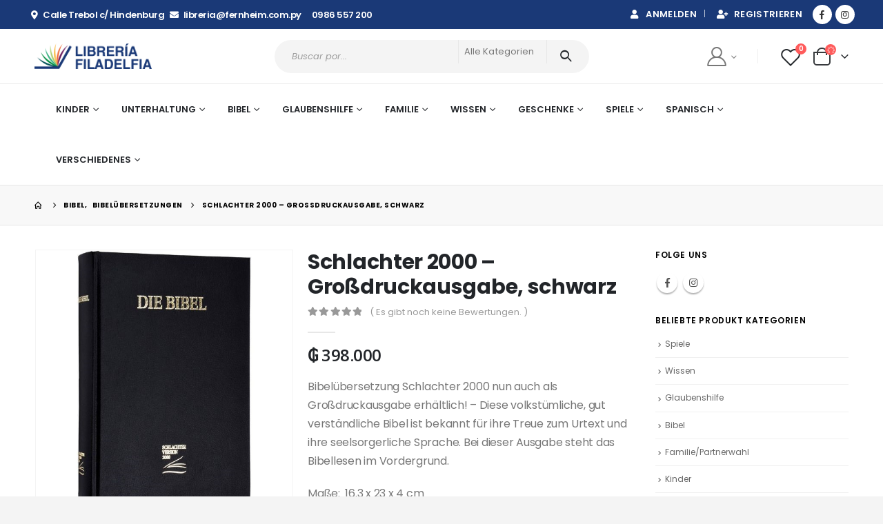

--- FILE ---
content_type: text/html; charset=UTF-8
request_url: https://libreriafiladelfia.ccmf.com.py/produkt/schlachter-2000-grossdruckausgabe-schwarz/
body_size: 26238
content:
<!DOCTYPE html>
<html lang="de">
<head>
	<meta charset="UTF-8">
	<!--[if IE]><meta http-equiv='X-UA-Compatible' content='IE=edge,chrome=1'><![endif]-->
	<meta name="viewport" content="width=device-width, initial-scale=1.0, minimum-scale=1.0">
	<link rel="profile" href="https://gmpg.org/xfn/11" />
	<link rel="pingback" href="https://libreriafiladelfia.ccmf.com.py/xmlrpc.php" />

		<link rel="shortcut icon" href="//libreriafiladelfia.ccmf.com.py/wp-content/uploads/2021/09/fernheim-icono.png" type="image/x-icon" />
		<link rel="apple-touch-icon" href="//libreriafiladelfia.ccmf.com.py/wp-content/uploads/2021/09/fernheim-icono.png">
		<link rel="apple-touch-icon" sizes="120x120" href="//libreriafiladelfia.ccmf.com.py/wp-content/uploads/2021/09/fernheim-icono.png">
		<link rel="apple-touch-icon" sizes="76x76" href="">
		<link rel="apple-touch-icon" sizes="152x152" href="">
					<script>document.documentElement.className = document.documentElement.className + ' yes-js js_active js'</script>
				<title>Schlachter 2000 &#8211; Großdruckausgabe, schwarz &#8211; Libreria Filadelfia</title>
<meta name='robots' content='max-image-preview:large' />
<link rel='dns-prefetch' href='//libreriafiladelfia.ccmf.com.py' />
<link rel="alternate" type="application/rss+xml" title="Libreria Filadelfia &raquo; Feed" href="https://libreriafiladelfia.ccmf.com.py/feed/" />
<link rel="alternate" type="application/rss+xml" title="Libreria Filadelfia &raquo; Kommentar-Feed" href="https://libreriafiladelfia.ccmf.com.py/comments/feed/" />
<link rel="alternate" type="application/rss+xml" title="Libreria Filadelfia &raquo; Schlachter 2000 &#8211; Großdruckausgabe, schwarz-Kommentar-Feed" href="https://libreriafiladelfia.ccmf.com.py/produkt/schlachter-2000-grossdruckausgabe-schwarz/feed/" />
<link rel='stylesheet' id='wp-block-library-css' href='https://libreriafiladelfia.ccmf.com.py/wp-includes/css/dist/block-library/style.min.css?ver=6.4.7' media='all' />
<style id='wp-block-library-theme-inline-css'>
.wp-block-audio figcaption{color:#555;font-size:13px;text-align:center}.is-dark-theme .wp-block-audio figcaption{color:hsla(0,0%,100%,.65)}.wp-block-audio{margin:0 0 1em}.wp-block-code{border:1px solid #ccc;border-radius:4px;font-family:Menlo,Consolas,monaco,monospace;padding:.8em 1em}.wp-block-embed figcaption{color:#555;font-size:13px;text-align:center}.is-dark-theme .wp-block-embed figcaption{color:hsla(0,0%,100%,.65)}.wp-block-embed{margin:0 0 1em}.blocks-gallery-caption{color:#555;font-size:13px;text-align:center}.is-dark-theme .blocks-gallery-caption{color:hsla(0,0%,100%,.65)}.wp-block-image figcaption{color:#555;font-size:13px;text-align:center}.is-dark-theme .wp-block-image figcaption{color:hsla(0,0%,100%,.65)}.wp-block-image{margin:0 0 1em}.wp-block-pullquote{border-bottom:4px solid;border-top:4px solid;color:currentColor;margin-bottom:1.75em}.wp-block-pullquote cite,.wp-block-pullquote footer,.wp-block-pullquote__citation{color:currentColor;font-size:.8125em;font-style:normal;text-transform:uppercase}.wp-block-quote{border-left:.25em solid;margin:0 0 1.75em;padding-left:1em}.wp-block-quote cite,.wp-block-quote footer{color:currentColor;font-size:.8125em;font-style:normal;position:relative}.wp-block-quote.has-text-align-right{border-left:none;border-right:.25em solid;padding-left:0;padding-right:1em}.wp-block-quote.has-text-align-center{border:none;padding-left:0}.wp-block-quote.is-large,.wp-block-quote.is-style-large,.wp-block-quote.is-style-plain{border:none}.wp-block-search .wp-block-search__label{font-weight:700}.wp-block-search__button{border:1px solid #ccc;padding:.375em .625em}:where(.wp-block-group.has-background){padding:1.25em 2.375em}.wp-block-separator.has-css-opacity{opacity:.4}.wp-block-separator{border:none;border-bottom:2px solid;margin-left:auto;margin-right:auto}.wp-block-separator.has-alpha-channel-opacity{opacity:1}.wp-block-separator:not(.is-style-wide):not(.is-style-dots){width:100px}.wp-block-separator.has-background:not(.is-style-dots){border-bottom:none;height:1px}.wp-block-separator.has-background:not(.is-style-wide):not(.is-style-dots){height:2px}.wp-block-table{margin:0 0 1em}.wp-block-table td,.wp-block-table th{word-break:normal}.wp-block-table figcaption{color:#555;font-size:13px;text-align:center}.is-dark-theme .wp-block-table figcaption{color:hsla(0,0%,100%,.65)}.wp-block-video figcaption{color:#555;font-size:13px;text-align:center}.is-dark-theme .wp-block-video figcaption{color:hsla(0,0%,100%,.65)}.wp-block-video{margin:0 0 1em}.wp-block-template-part.has-background{margin-bottom:0;margin-top:0;padding:1.25em 2.375em}
</style>
<link rel='stylesheet' id='yith-wcan-shortcodes-css' href='https://libreriafiladelfia.ccmf.com.py/wp-content/plugins/yith-woocommerce-ajax-navigation/assets/css/shortcodes.css?ver=4.31.0' media='all' />
<style id='yith-wcan-shortcodes-inline-css'>
:root{
	--yith-wcan-filters_colors_titles: #434343;
	--yith-wcan-filters_colors_background: #FFFFFF;
	--yith-wcan-filters_colors_accent: #A7144C;
	--yith-wcan-filters_colors_accent_r: 167;
	--yith-wcan-filters_colors_accent_g: 20;
	--yith-wcan-filters_colors_accent_b: 76;
	--yith-wcan-color_swatches_border_radius: 100%;
	--yith-wcan-color_swatches_size: 30px;
	--yith-wcan-labels_style_background: #FFFFFF;
	--yith-wcan-labels_style_background_hover: #A7144C;
	--yith-wcan-labels_style_background_active: #A7144C;
	--yith-wcan-labels_style_text: #434343;
	--yith-wcan-labels_style_text_hover: #FFFFFF;
	--yith-wcan-labels_style_text_active: #FFFFFF;
	--yith-wcan-anchors_style_text: #434343;
	--yith-wcan-anchors_style_text_hover: #A7144C;
	--yith-wcan-anchors_style_text_active: #A7144C;
}
</style>
<link rel='stylesheet' id='jquery-selectBox-css' href='https://libreriafiladelfia.ccmf.com.py/wp-content/plugins/yith-woocommerce-wishlist/assets/css/jquery.selectBox.css?ver=1.2.0' media='all' />
<link rel='stylesheet' id='woocommerce_prettyPhoto_css-css' href='//libreriafiladelfia.ccmf.com.py/wp-content/plugins/woocommerce/assets/css/prettyPhoto.css?ver=3.1.6' media='all' />
<link rel='stylesheet' id='yith-wcwl-main-css' href='https://libreriafiladelfia.ccmf.com.py/wp-content/plugins/yith-woocommerce-wishlist/assets/css/style.css?ver=3.31.0' media='all' />
<style id='yith-wcwl-main-inline-css'>
.yith-wcwl-share li a{color: #FFFFFF;}.yith-wcwl-share li a:hover{color: #FFFFFF;}.yith-wcwl-share a.facebook{background: #39599E; background-color: #39599E;}.yith-wcwl-share a.facebook:hover{background: #595A5A; background-color: #595A5A;}.yith-wcwl-share a.twitter{background: #45AFE2; background-color: #45AFE2;}.yith-wcwl-share a.twitter:hover{background: #595A5A; background-color: #595A5A;}.yith-wcwl-share a.pinterest{background: #AB2E31; background-color: #AB2E31;}.yith-wcwl-share a.pinterest:hover{background: #595A5A; background-color: #595A5A;}.yith-wcwl-share a.email{background: #FBB102; background-color: #FBB102;}.yith-wcwl-share a.email:hover{background: #595A5A; background-color: #595A5A;}.yith-wcwl-share a.whatsapp{background: #00A901; background-color: #00A901;}.yith-wcwl-share a.whatsapp:hover{background: #595A5A; background-color: #595A5A;}
</style>
<style id='classic-theme-styles-inline-css'>
/*! This file is auto-generated */
.wp-block-button__link{color:#fff;background-color:#32373c;border-radius:9999px;box-shadow:none;text-decoration:none;padding:calc(.667em + 2px) calc(1.333em + 2px);font-size:1.125em}.wp-block-file__button{background:#32373c;color:#fff;text-decoration:none}
</style>
<style id='global-styles-inline-css'>
body{--wp--preset--color--black: #000000;--wp--preset--color--cyan-bluish-gray: #abb8c3;--wp--preset--color--white: #ffffff;--wp--preset--color--pale-pink: #f78da7;--wp--preset--color--vivid-red: #cf2e2e;--wp--preset--color--luminous-vivid-orange: #ff6900;--wp--preset--color--luminous-vivid-amber: #fcb900;--wp--preset--color--light-green-cyan: #7bdcb5;--wp--preset--color--vivid-green-cyan: #00d084;--wp--preset--color--pale-cyan-blue: #8ed1fc;--wp--preset--color--vivid-cyan-blue: #0693e3;--wp--preset--color--vivid-purple: #9b51e0;--wp--preset--color--primary: #1a3977;--wp--preset--color--secondary: #5e9b72;--wp--preset--color--tertiary: #047490;--wp--preset--color--quaternary: #383f48;--wp--preset--color--dark: #222529;--wp--preset--color--light: #ffffff;--wp--preset--gradient--vivid-cyan-blue-to-vivid-purple: linear-gradient(135deg,rgba(6,147,227,1) 0%,rgb(155,81,224) 100%);--wp--preset--gradient--light-green-cyan-to-vivid-green-cyan: linear-gradient(135deg,rgb(122,220,180) 0%,rgb(0,208,130) 100%);--wp--preset--gradient--luminous-vivid-amber-to-luminous-vivid-orange: linear-gradient(135deg,rgba(252,185,0,1) 0%,rgba(255,105,0,1) 100%);--wp--preset--gradient--luminous-vivid-orange-to-vivid-red: linear-gradient(135deg,rgba(255,105,0,1) 0%,rgb(207,46,46) 100%);--wp--preset--gradient--very-light-gray-to-cyan-bluish-gray: linear-gradient(135deg,rgb(238,238,238) 0%,rgb(169,184,195) 100%);--wp--preset--gradient--cool-to-warm-spectrum: linear-gradient(135deg,rgb(74,234,220) 0%,rgb(151,120,209) 20%,rgb(207,42,186) 40%,rgb(238,44,130) 60%,rgb(251,105,98) 80%,rgb(254,248,76) 100%);--wp--preset--gradient--blush-light-purple: linear-gradient(135deg,rgb(255,206,236) 0%,rgb(152,150,240) 100%);--wp--preset--gradient--blush-bordeaux: linear-gradient(135deg,rgb(254,205,165) 0%,rgb(254,45,45) 50%,rgb(107,0,62) 100%);--wp--preset--gradient--luminous-dusk: linear-gradient(135deg,rgb(255,203,112) 0%,rgb(199,81,192) 50%,rgb(65,88,208) 100%);--wp--preset--gradient--pale-ocean: linear-gradient(135deg,rgb(255,245,203) 0%,rgb(182,227,212) 50%,rgb(51,167,181) 100%);--wp--preset--gradient--electric-grass: linear-gradient(135deg,rgb(202,248,128) 0%,rgb(113,206,126) 100%);--wp--preset--gradient--midnight: linear-gradient(135deg,rgb(2,3,129) 0%,rgb(40,116,252) 100%);--wp--preset--font-size--small: 13px;--wp--preset--font-size--medium: 20px;--wp--preset--font-size--large: 36px;--wp--preset--font-size--x-large: 42px;--wp--preset--spacing--20: 0.44rem;--wp--preset--spacing--30: 0.67rem;--wp--preset--spacing--40: 1rem;--wp--preset--spacing--50: 1.5rem;--wp--preset--spacing--60: 2.25rem;--wp--preset--spacing--70: 3.38rem;--wp--preset--spacing--80: 5.06rem;--wp--preset--shadow--natural: 6px 6px 9px rgba(0, 0, 0, 0.2);--wp--preset--shadow--deep: 12px 12px 50px rgba(0, 0, 0, 0.4);--wp--preset--shadow--sharp: 6px 6px 0px rgba(0, 0, 0, 0.2);--wp--preset--shadow--outlined: 6px 6px 0px -3px rgba(255, 255, 255, 1), 6px 6px rgba(0, 0, 0, 1);--wp--preset--shadow--crisp: 6px 6px 0px rgba(0, 0, 0, 1);}:where(.is-layout-flex){gap: 0.5em;}:where(.is-layout-grid){gap: 0.5em;}body .is-layout-flow > .alignleft{float: left;margin-inline-start: 0;margin-inline-end: 2em;}body .is-layout-flow > .alignright{float: right;margin-inline-start: 2em;margin-inline-end: 0;}body .is-layout-flow > .aligncenter{margin-left: auto !important;margin-right: auto !important;}body .is-layout-constrained > .alignleft{float: left;margin-inline-start: 0;margin-inline-end: 2em;}body .is-layout-constrained > .alignright{float: right;margin-inline-start: 2em;margin-inline-end: 0;}body .is-layout-constrained > .aligncenter{margin-left: auto !important;margin-right: auto !important;}body .is-layout-constrained > :where(:not(.alignleft):not(.alignright):not(.alignfull)){max-width: var(--wp--style--global--content-size);margin-left: auto !important;margin-right: auto !important;}body .is-layout-constrained > .alignwide{max-width: var(--wp--style--global--wide-size);}body .is-layout-flex{display: flex;}body .is-layout-flex{flex-wrap: wrap;align-items: center;}body .is-layout-flex > *{margin: 0;}body .is-layout-grid{display: grid;}body .is-layout-grid > *{margin: 0;}:where(.wp-block-columns.is-layout-flex){gap: 2em;}:where(.wp-block-columns.is-layout-grid){gap: 2em;}:where(.wp-block-post-template.is-layout-flex){gap: 1.25em;}:where(.wp-block-post-template.is-layout-grid){gap: 1.25em;}.has-black-color{color: var(--wp--preset--color--black) !important;}.has-cyan-bluish-gray-color{color: var(--wp--preset--color--cyan-bluish-gray) !important;}.has-white-color{color: var(--wp--preset--color--white) !important;}.has-pale-pink-color{color: var(--wp--preset--color--pale-pink) !important;}.has-vivid-red-color{color: var(--wp--preset--color--vivid-red) !important;}.has-luminous-vivid-orange-color{color: var(--wp--preset--color--luminous-vivid-orange) !important;}.has-luminous-vivid-amber-color{color: var(--wp--preset--color--luminous-vivid-amber) !important;}.has-light-green-cyan-color{color: var(--wp--preset--color--light-green-cyan) !important;}.has-vivid-green-cyan-color{color: var(--wp--preset--color--vivid-green-cyan) !important;}.has-pale-cyan-blue-color{color: var(--wp--preset--color--pale-cyan-blue) !important;}.has-vivid-cyan-blue-color{color: var(--wp--preset--color--vivid-cyan-blue) !important;}.has-vivid-purple-color{color: var(--wp--preset--color--vivid-purple) !important;}.has-black-background-color{background-color: var(--wp--preset--color--black) !important;}.has-cyan-bluish-gray-background-color{background-color: var(--wp--preset--color--cyan-bluish-gray) !important;}.has-white-background-color{background-color: var(--wp--preset--color--white) !important;}.has-pale-pink-background-color{background-color: var(--wp--preset--color--pale-pink) !important;}.has-vivid-red-background-color{background-color: var(--wp--preset--color--vivid-red) !important;}.has-luminous-vivid-orange-background-color{background-color: var(--wp--preset--color--luminous-vivid-orange) !important;}.has-luminous-vivid-amber-background-color{background-color: var(--wp--preset--color--luminous-vivid-amber) !important;}.has-light-green-cyan-background-color{background-color: var(--wp--preset--color--light-green-cyan) !important;}.has-vivid-green-cyan-background-color{background-color: var(--wp--preset--color--vivid-green-cyan) !important;}.has-pale-cyan-blue-background-color{background-color: var(--wp--preset--color--pale-cyan-blue) !important;}.has-vivid-cyan-blue-background-color{background-color: var(--wp--preset--color--vivid-cyan-blue) !important;}.has-vivid-purple-background-color{background-color: var(--wp--preset--color--vivid-purple) !important;}.has-black-border-color{border-color: var(--wp--preset--color--black) !important;}.has-cyan-bluish-gray-border-color{border-color: var(--wp--preset--color--cyan-bluish-gray) !important;}.has-white-border-color{border-color: var(--wp--preset--color--white) !important;}.has-pale-pink-border-color{border-color: var(--wp--preset--color--pale-pink) !important;}.has-vivid-red-border-color{border-color: var(--wp--preset--color--vivid-red) !important;}.has-luminous-vivid-orange-border-color{border-color: var(--wp--preset--color--luminous-vivid-orange) !important;}.has-luminous-vivid-amber-border-color{border-color: var(--wp--preset--color--luminous-vivid-amber) !important;}.has-light-green-cyan-border-color{border-color: var(--wp--preset--color--light-green-cyan) !important;}.has-vivid-green-cyan-border-color{border-color: var(--wp--preset--color--vivid-green-cyan) !important;}.has-pale-cyan-blue-border-color{border-color: var(--wp--preset--color--pale-cyan-blue) !important;}.has-vivid-cyan-blue-border-color{border-color: var(--wp--preset--color--vivid-cyan-blue) !important;}.has-vivid-purple-border-color{border-color: var(--wp--preset--color--vivid-purple) !important;}.has-vivid-cyan-blue-to-vivid-purple-gradient-background{background: var(--wp--preset--gradient--vivid-cyan-blue-to-vivid-purple) !important;}.has-light-green-cyan-to-vivid-green-cyan-gradient-background{background: var(--wp--preset--gradient--light-green-cyan-to-vivid-green-cyan) !important;}.has-luminous-vivid-amber-to-luminous-vivid-orange-gradient-background{background: var(--wp--preset--gradient--luminous-vivid-amber-to-luminous-vivid-orange) !important;}.has-luminous-vivid-orange-to-vivid-red-gradient-background{background: var(--wp--preset--gradient--luminous-vivid-orange-to-vivid-red) !important;}.has-very-light-gray-to-cyan-bluish-gray-gradient-background{background: var(--wp--preset--gradient--very-light-gray-to-cyan-bluish-gray) !important;}.has-cool-to-warm-spectrum-gradient-background{background: var(--wp--preset--gradient--cool-to-warm-spectrum) !important;}.has-blush-light-purple-gradient-background{background: var(--wp--preset--gradient--blush-light-purple) !important;}.has-blush-bordeaux-gradient-background{background: var(--wp--preset--gradient--blush-bordeaux) !important;}.has-luminous-dusk-gradient-background{background: var(--wp--preset--gradient--luminous-dusk) !important;}.has-pale-ocean-gradient-background{background: var(--wp--preset--gradient--pale-ocean) !important;}.has-electric-grass-gradient-background{background: var(--wp--preset--gradient--electric-grass) !important;}.has-midnight-gradient-background{background: var(--wp--preset--gradient--midnight) !important;}.has-small-font-size{font-size: var(--wp--preset--font-size--small) !important;}.has-medium-font-size{font-size: var(--wp--preset--font-size--medium) !important;}.has-large-font-size{font-size: var(--wp--preset--font-size--large) !important;}.has-x-large-font-size{font-size: var(--wp--preset--font-size--x-large) !important;}
.wp-block-navigation a:where(:not(.wp-element-button)){color: inherit;}
:where(.wp-block-post-template.is-layout-flex){gap: 1.25em;}:where(.wp-block-post-template.is-layout-grid){gap: 1.25em;}
:where(.wp-block-columns.is-layout-flex){gap: 2em;}:where(.wp-block-columns.is-layout-grid){gap: 2em;}
.wp-block-pullquote{font-size: 1.5em;line-height: 1.6;}
</style>
<link rel='stylesheet' id='contact-form-7-css' href='https://libreriafiladelfia.ccmf.com.py/wp-content/plugins/contact-form-7/includes/css/styles.css?ver=5.9.2' media='all' />
<style id='woocommerce-inline-inline-css'>
.woocommerce form .form-row .required { visibility: visible; }
</style>
<link rel='stylesheet' id='porto-css-vars-css' href='https://libreriafiladelfia.ccmf.com.py/wp-content/uploads/porto_styles/theme_css_vars.css?ver=6.2.0' media='all' />
<link rel='stylesheet' id='elementor-icons-css' href='https://libreriafiladelfia.ccmf.com.py/wp-content/plugins/elementor/assets/lib/eicons/css/elementor-icons.min.css?ver=5.29.0' media='all' />
<link rel='stylesheet' id='elementor-frontend-css' href='https://libreriafiladelfia.ccmf.com.py/wp-content/plugins/elementor/assets/css/frontend-lite.min.css?ver=3.20.1' media='all' />
<link rel='stylesheet' id='bootstrap-css' href='https://libreriafiladelfia.ccmf.com.py/wp-content/uploads/porto_styles/bootstrap.css?ver=6.2.0' media='all' />
<link rel='stylesheet' id='porto-plugins-css' href='https://libreriafiladelfia.ccmf.com.py/wp-content/themes/porto/css/plugins_optimized.css?ver=6.4.7' media='all' />
<link rel='stylesheet' id='porto-theme-css' href='https://libreriafiladelfia.ccmf.com.py/wp-content/themes/porto/css/theme.css?ver=6.4.7' media='all' />
<link rel='stylesheet' id='porto-shortcodes-css' href='https://libreriafiladelfia.ccmf.com.py/wp-content/uploads/porto_styles/shortcodes.css?ver=6.2.0' media='all' />
<link rel='stylesheet' id='porto-theme-shop-css' href='https://libreriafiladelfia.ccmf.com.py/wp-content/themes/porto/css/theme_shop.css?ver=6.4.7' media='all' />
<link rel='stylesheet' id='porto-dynamic-style-css' href='https://libreriafiladelfia.ccmf.com.py/wp-content/uploads/porto_styles/dynamic_style.css?ver=6.2.0' media='all' />
<link rel='stylesheet' id='porto-type-builder-css' href='https://libreriafiladelfia.ccmf.com.py/wp-content/plugins/porto-functionality/builders/assets/type-builder.css?ver=3.0.8' media='all' />
<link rel='stylesheet' id='porto-style-css' href='https://libreriafiladelfia.ccmf.com.py/wp-content/themes/porto/style.css?ver=6.4.7' media='all' />
<style id='porto-style-inline-css'>
#header .logo,.side-header-narrow-bar-logo{max-width:170px}@media (min-width:1220px){#header .logo{max-width:170px}}@media (max-width:991px){#header .logo{max-width:111px}}@media (max-width:767px){#header .logo{max-width:140px}}#header.sticky-header .logo{max-width:100px}@media (min-width:992px){}#header .header-main .header-left,#header .header-main .header-center,#header .header-main .header-right,.fixed-header #header .header-main .header-left,.fixed-header #header .header-main .header-right,.fixed-header #header .header-main .header-center,.header-builder-p .header-main{padding-top:15px;padding-bottom:15px}@media (max-width:991px){#header .header-main .header-left,#header .header-main .header-center,#header .header-main .header-right,.fixed-header #header .header-main .header-left,.fixed-header #header .header-main .header-right,.fixed-header #header .header-main .header-center,.header-builder-p .header-main{padding-top:15px;padding-bottom:15px}}.page-top ul.breadcrumb > li.home{display:inline-block}.page-top ul.breadcrumb > li.home a{position:relative;width:14px;text-indent:-9999px}.page-top ul.breadcrumb > li.home a:after{content:"\e883";font-family:'porto';float:left;text-indent:0}.product-images .img-thumbnail .inner,.product-images .img-thumbnail .inner img{-webkit-transform:none;transform:none}#header.sticky-header .main-menu > li.menu-item > a,#header.sticky-header .main-menu > li.menu-custom-content a{color:#222529}#header.sticky-header .main-menu > li.menu-item:hover > a,#header.sticky-header .main-menu > li.menu-item.active:hover > a,#header.sticky-header .main-menu > li.menu-custom-content:hover a{color:#1a3977}#login-form-popup{position:relative;width:80%;max-width:525px;margin-left:auto;margin-right:auto}#login-form-popup .featured-box{margin-bottom:0;box-shadow:none;border:none;border-radius:0}#login-form-popup .featured-box .box-content{padding:45px 36px 30px;border:none}#login-form-popup .featured-box h2{text-transform:uppercase;font-size:15px;letter-spacing:.05em;font-weight:600;line-height:2}#login-form-popup .porto-social-login-section{margin-top:20px}.porto-social-login-section{background:#f4f4f2;text-align:center;padding:20px 20px 25px}.porto-social-login-section p{text-transform:uppercase;font-size:12px;color:#2b2b2d;font-weight:600;margin-bottom:8px}#login-form-popup .col2-set{margin-left:-20px;margin-right:-20px}#login-form-popup .col-1,#login-form-popup .col-2{padding-left:20px;padding-right:20px}@media (min-width:992px){#login-form-popup .col-1{border-right:1px solid #f5f6f6}}#login-form-popup .input-text{box-shadow:none;padding-top:10px;padding-bottom:10px;border-color:#ddd;border-radius:2px;line-height:1.5 !important}#login-form-popup .form-row{margin-bottom:20px}#login-form-popup .woocommerce-privacy-policy-text{display:none}#login-form-popup .button{border-radius:2px;padding:18px 24px;text-shadow:none;font-family:Open Sans,sans-serif;font-size:12px;letter-spacing:-0.025em}#login-form-popup label.inline{margin-top:15px;float:right;position:relative;cursor:pointer;line-height:1.5}#login-form-popup label.inline input[type=checkbox]{opacity:0;margin-right:8px;margin-top:0;margin-bottom:0}#login-form-popup label.inline span:before{content:'';position:absolute;border:1px solid #ddd;border-radius:1px;width:16px;height:16px;left:0;top:0;text-align:center;line-height:15px;font-family:'Font Awesome 5 Free';font-weight:900;font-size:9px;color:#aaa}#login-form-popup label.inline input[type=checkbox]:checked + span:before{content:'\f00c'}#login-form-popup .social-button i{font-size:16px;margin-right:8px}#login-form-popup p.status{color:#2b2b2d}.porto-social-login-section .google-plus{background:#dd4e31}.porto-social-login-section .facebook{background:#3a589d}.porto-social-login-section .twitter{background:#1aa9e1}.featured-box .porto-social-login-section i{color:#fff}.porto-social-login-section .social-button:hover{background:var(--bs-primary)}html.panel-opened body > .mfp-bg{z-index:9042}html.panel-opened body > .mfp-wrap{z-index:9043}#header .feature-box p{line-height:1.5}@media (min-width:992px){.header-bottom{border-top:1px solid rgba(0,0,0,.08)}}.header-wrapper.wide .container{padding-left:20px;padding-right:20px}@media (min-width:1440px){.container,.elementor-section.elementor-section-boxed > .elementor-container{max-width:1404px}.elementor-section.elementor-section-boxed > .elementor-column-gap-no{max-width:1384px}#header .logo{margin-right:1rem}.d-sl-inline-block{display:inline-block !important}.main-content-wrap > .col-lg-9{width:80%}.main-content-wrap > .col-lg-3{width:20%}.porto-products-filter-body:not(.opened) .main-content{margin-left:-20%}}@media (min-width:1500px){body{margin:30px;overflow:hidden}}.section{margin:0;border:none}.bg-grey-gradient{background-image:linear-gradient(to bottom,#f4f4f4,#fff)}.btn{font-weight:500}.btn-md{font-size:.8571em;font-weight:600}.porto-ibanner-layer .btn-md{font-size:.75em}@media (min-width:992px){.header-main .header-right,#header .searchform-popup,#header .searchform .text{-ms-flex:1;flex:1}#header .searchform{display:block;border:none;box-shadow:none;background:#f4f4f4;line-height:48px}#header .searchform input{width:100%;border:none;height:48px;padding:0 0 0 25px;font-style:italic}#header .searchform button{padding-right:20px;height:48px}#header .header-main .header-right{flex-wrap:nowrap;padding-left:1.75rem}.header-main .header-right .separator{margin-left:2em;margin-right:1em}}#header .separator{height:1.5em;border-color:rgba(0,0,0,.06)}.header-top .porto-block{width:100%;margin:0}.header-top .container.header-row,.header-top .header-center{padding:0}.header-top .porto-sicon-box{justify-content:center}#mini-cart .minicart-icon{width:25px;height:20px;border:2px solid #222529;border-radius:0 0 5px 5px;position:relative;opacity:.9;margin:6px 0 0}#mini-cart .minicart-icon:before{content:'';position:absolute;border:2px solid;border-color:inherit;border-bottom:none;border-radius:10px 10px 0 0;left:50%;top:-8px;margin-left:-7.5px;width:15px;height:11px}#header .porto-sicon-box{margin-bottom:0;text-align:left}#header .my-account,#header .my-wishlist{font-size:28px}@media (max-width:991px){#header .separator,.header-main .porto-sicon-box .porto-sicon-header{display:none}#header .header-main .porto-icon{border:none !important;width:1em !important;margin:0}}.page-top .breadcrumbs-wrap{font-size:10px;font-weight:700;letter-spacing:.05em}.woo-page-header + #main{padding-top:2.5rem}ul.products{margin-bottom:0}.products-slider.owl-carousel .owl-stage-outer{padding-bottom:5px}.home-cats-with-featured .thumb-info img{min-height:250px;object-fit:cover}.product-col .product-inner{border:1px solid #e7e7e7;padding:16px 16px 5px;box-shadow:0 2px 3px 0 rgba(0,0,0,.05)}ul.list .product-col .product-inner{padding-bottom:16px}.no-border .product-col .product-inner{border:none;box-shadow:none;padding:20px 40px 5px;background:#fff;height:100%}@media (max-width:1219px){.no-border .product-col .product-inner{padding-left:20px;padding-right:20px}}.porto-products.product-bg-white .product-col .product-inner{background:#fff}ul.products li.product h3,ul.products li.product .price{font-family:'Open Sans';letter-spacing:.005em}ul.products li.product-category .thumb-info h3{font-size:1.2941em;letter-spacing:-0.01em;text-transform:none}ul.products li.product-category .thumb-info-type{font-size:.8235em;font-weight:500;letter-spacing:.01em}ul.products li.product-category .btn{letter-spacing:.01em;text-transform:uppercase;font-size:12px;margin-top:4%}ul.products li.product-category > .woocommerce{max-width:43%;margin:-37% auto 0;position:relative;z-index:2}ul.products li.product-category li.product .product-inner{border:none;box-shadow:none;padding:0;text-align:center}ul.products li.product-category .rating-wrap{margin-left:auto;margin-right:auto}ul.products li.product-category .labels,.porto-products.no-border ul.products .labels{display:none}ul.products.category-pos-middle li.product-category .thumb-info-title{top:12%;transform:none;padding:0}ul.products.category-pos-middle .owl-nav{top:32%}li.product-col.product-default h3{color:#222529}.product-image .labels{top:0;left:0}@media (max-width:991px){ul.products li.product-category > .woocommerce{max-width:60%}}body.woocommerce-page.archive .sidebar-content{border:none}body.woocommerce-page.archive .sidebar-content aside.widget{padding:0 0 20px 15px;border-bottom:none}.woocommerce-page .sidebar-content .widget-title{font-size:12px;font-weight:600;color:#000;letter-spacing:.05em}body.woocommerce-page.archive .sidebar-content .widget .widget-title{border-bottom:1px solid #e7e7e7;padding-bottom:6px;padding-top:6px;margin-left:-15px}.sidebar .product-categories li > a,.widget > div > ul,.widget > ul{font-size:12px;font-weight:400}.sidebar-content .filter-item-list{display:block}.sidebar-content .filter-item-list .filter-color{margin-bottom:15px;text-indent:35px;line-height:10px;width:18px;height:18px}.widget_product_categories .widget-title .toggle,.widget_price_filter .widget-title .toggle,.widget_layered_nav .widget-title .toggle,.widget_layered_nav_filters .widget-title .toggle,.widget_rating_filter .widget-title .toggle{right:-4px}@media (min-width:768px){.product-layout-default .product-summary-wrap .summary-before{width:44%}.product-layout-default .product-summary-wrap .summary{width:56%}}#footer .widget-title{font-size:1.23em;text-transform:none}#footer .footer-main > .container{padding-top:3rem;padding-bottom:1rem}#footer .footer-main > .container:before,#footer .footer-main > .container:after{content:'';display:block;position:absolute;left:10px;right:10px;top:0;border-top:1px solid #e1e1e1}#footer .footer-main > .container:after{top:auto;bottom:0}.footer-top{text-align:center}.footer-top .widget_wysija_cont{display:inline-table;max-width:570px;text-align:justify}.footer-top .wysija-paragraph{display:table-cell;vertical-align:middle;width:99%}.footer-top .widget_wysija_cont .wysija-input{border-radius:24px 0 0 24px;padding-left:25px;background:#f4f4f4;border:none;height:48px;font-size:12px;font-style:italic}.footer-top .widget_wysija_cont .wysija-submit{padding-left:25px;padding-right:30px;border-radius:0 24px 24px 0;height:48px;font-size:12px;font-weight:600;background:#333;box-shadow:none !important}#footer .footer-bottom{font-size:1em}@media (min-width:992px){.footer-main .col-lg-3{padding-left:4.2%}}
</style>
<link rel='stylesheet' id='styles-child-css' href='https://libreriafiladelfia.ccmf.com.py/wp-content/themes/libreria-filadelfia/style.css?ver=6.4.7' media='all' />
<script src="https://libreriafiladelfia.ccmf.com.py/wp-includes/js/jquery/jquery.min.js?ver=3.7.1" id="jquery-core-js"></script>
<script src="https://libreriafiladelfia.ccmf.com.py/wp-includes/js/jquery/jquery-migrate.min.js?ver=3.4.1" id="jquery-migrate-js"></script>
<script src="https://libreriafiladelfia.ccmf.com.py/wp-content/plugins/woocommerce/assets/js/jquery-blockui/jquery.blockUI.min.js?ver=2.7.0-wc.8.6.1" id="jquery-blockui-js" defer data-wp-strategy="defer"></script>
<script id="wc-add-to-cart-js-extra">
var wc_add_to_cart_params = {"ajax_url":"\/wp-admin\/admin-ajax.php","wc_ajax_url":"\/?wc-ajax=%%endpoint%%","i18n_view_cart":"Warenkorb anzeigen","cart_url":"https:\/\/libreriafiladelfia.ccmf.com.py\/warenkorb\/","is_cart":"","cart_redirect_after_add":"no"};
</script>
<script src="https://libreriafiladelfia.ccmf.com.py/wp-content/plugins/woocommerce/assets/js/frontend/add-to-cart.min.js?ver=8.6.1" id="wc-add-to-cart-js" defer data-wp-strategy="defer"></script>
<script id="wc-single-product-js-extra">
var wc_single_product_params = {"i18n_required_rating_text":"Bitte w\u00e4hle eine Bewertung","review_rating_required":"yes","flexslider":{"rtl":false,"animation":"slide","smoothHeight":true,"directionNav":false,"controlNav":"thumbnails","slideshow":false,"animationSpeed":500,"animationLoop":false,"allowOneSlide":false},"zoom_enabled":"","zoom_options":[],"photoswipe_enabled":"","photoswipe_options":{"shareEl":false,"closeOnScroll":false,"history":false,"hideAnimationDuration":0,"showAnimationDuration":0},"flexslider_enabled":""};
</script>
<script src="https://libreriafiladelfia.ccmf.com.py/wp-content/plugins/woocommerce/assets/js/frontend/single-product.min.js?ver=8.6.1" id="wc-single-product-js" defer data-wp-strategy="defer"></script>
<script src="https://libreriafiladelfia.ccmf.com.py/wp-content/plugins/woocommerce/assets/js/js-cookie/js.cookie.min.js?ver=2.1.4-wc.8.6.1" id="js-cookie-js" defer data-wp-strategy="defer"></script>
<script id="woocommerce-js-extra">
var woocommerce_params = {"ajax_url":"\/wp-admin\/admin-ajax.php","wc_ajax_url":"\/?wc-ajax=%%endpoint%%"};
</script>
<script src="https://libreriafiladelfia.ccmf.com.py/wp-content/plugins/woocommerce/assets/js/frontend/woocommerce.min.js?ver=8.6.1" id="woocommerce-js" defer data-wp-strategy="defer"></script>
<link rel="https://api.w.org/" href="https://libreriafiladelfia.ccmf.com.py/wp-json/" /><link rel="alternate" type="application/json" href="https://libreriafiladelfia.ccmf.com.py/wp-json/wp/v2/product/7165" /><link rel="EditURI" type="application/rsd+xml" title="RSD" href="https://libreriafiladelfia.ccmf.com.py/xmlrpc.php?rsd" />
<meta name="generator" content="WordPress 6.4.7" />
<meta name="generator" content="WooCommerce 8.6.1" />
<link rel="canonical" href="https://libreriafiladelfia.ccmf.com.py/produkt/schlachter-2000-grossdruckausgabe-schwarz/" />
<link rel='shortlink' href='https://libreriafiladelfia.ccmf.com.py/?p=7165' />
<link rel="alternate" type="application/json+oembed" href="https://libreriafiladelfia.ccmf.com.py/wp-json/oembed/1.0/embed?url=https%3A%2F%2Flibreriafiladelfia.ccmf.com.py%2Fprodukt%2Fschlachter-2000-grossdruckausgabe-schwarz%2F" />
<link rel="alternate" type="text/xml+oembed" href="https://libreriafiladelfia.ccmf.com.py/wp-json/oembed/1.0/embed?url=https%3A%2F%2Flibreriafiladelfia.ccmf.com.py%2Fprodukt%2Fschlachter-2000-grossdruckausgabe-schwarz%2F&#038;format=xml" />
		<script type="text/javascript">
		WebFontConfig = {
			google: { families: [ 'Poppins:200,300,400,400italic,500,600,700,800','Open+Sans:400,600,700' ] }
		};
		(function(d) {
			var wf = d.createElement('script'), s = d.scripts[0];
			wf.src = 'https://libreriafiladelfia.ccmf.com.py/wp-content/themes/porto/js/libs/webfont.js';
			wf.async = true;
			s.parentNode.insertBefore(wf, s);
		})(document);</script>
			<noscript><style>.woocommerce-product-gallery{ opacity: 1 !important; }</style></noscript>
	<meta name="generator" content="Elementor 3.20.1; features: e_optimized_assets_loading, e_optimized_css_loading, additional_custom_breakpoints, block_editor_assets_optimize, e_image_loading_optimization; settings: css_print_method-external, google_font-enabled, font_display-auto">
<meta name="generator" content="Powered by Slider Revolution 6.5.4 - responsive, Mobile-Friendly Slider Plugin for WordPress with comfortable drag and drop interface." />
<script type="text/javascript">function setREVStartSize(e){
			//window.requestAnimationFrame(function() {				 
				window.RSIW = window.RSIW===undefined ? window.innerWidth : window.RSIW;	
				window.RSIH = window.RSIH===undefined ? window.innerHeight : window.RSIH;	
				try {								
					var pw = document.getElementById(e.c).parentNode.offsetWidth,
						newh;
					pw = pw===0 || isNaN(pw) ? window.RSIW : pw;
					e.tabw = e.tabw===undefined ? 0 : parseInt(e.tabw);
					e.thumbw = e.thumbw===undefined ? 0 : parseInt(e.thumbw);
					e.tabh = e.tabh===undefined ? 0 : parseInt(e.tabh);
					e.thumbh = e.thumbh===undefined ? 0 : parseInt(e.thumbh);
					e.tabhide = e.tabhide===undefined ? 0 : parseInt(e.tabhide);
					e.thumbhide = e.thumbhide===undefined ? 0 : parseInt(e.thumbhide);
					e.mh = e.mh===undefined || e.mh=="" || e.mh==="auto" ? 0 : parseInt(e.mh,0);		
					if(e.layout==="fullscreen" || e.l==="fullscreen") 						
						newh = Math.max(e.mh,window.RSIH);					
					else{					
						e.gw = Array.isArray(e.gw) ? e.gw : [e.gw];
						for (var i in e.rl) if (e.gw[i]===undefined || e.gw[i]===0) e.gw[i] = e.gw[i-1];					
						e.gh = e.el===undefined || e.el==="" || (Array.isArray(e.el) && e.el.length==0)? e.gh : e.el;
						e.gh = Array.isArray(e.gh) ? e.gh : [e.gh];
						for (var i in e.rl) if (e.gh[i]===undefined || e.gh[i]===0) e.gh[i] = e.gh[i-1];
											
						var nl = new Array(e.rl.length),
							ix = 0,						
							sl;					
						e.tabw = e.tabhide>=pw ? 0 : e.tabw;
						e.thumbw = e.thumbhide>=pw ? 0 : e.thumbw;
						e.tabh = e.tabhide>=pw ? 0 : e.tabh;
						e.thumbh = e.thumbhide>=pw ? 0 : e.thumbh;					
						for (var i in e.rl) nl[i] = e.rl[i]<window.RSIW ? 0 : e.rl[i];
						sl = nl[0];									
						for (var i in nl) if (sl>nl[i] && nl[i]>0) { sl = nl[i]; ix=i;}															
						var m = pw>(e.gw[ix]+e.tabw+e.thumbw) ? 1 : (pw-(e.tabw+e.thumbw)) / (e.gw[ix]);					
						newh =  (e.gh[ix] * m) + (e.tabh + e.thumbh);
					}
					var el = document.getElementById(e.c);
					if (el!==null && el) el.style.height = newh+"px";					
					el = document.getElementById(e.c+"_wrapper");
					if (el!==null && el) el.style.height = newh+"px";
				} catch(e){
					console.log("Failure at Presize of Slider:" + e)
				}					   
			//});
		  };</script>
<style id="wpforms-css-vars-root">
				:root {
					--wpforms-field-border-radius: 3px;
--wpforms-field-background-color: #ffffff;
--wpforms-field-border-color: rgba( 0, 0, 0, 0.25 );
--wpforms-field-text-color: rgba( 0, 0, 0, 0.7 );
--wpforms-label-color: rgba( 0, 0, 0, 0.85 );
--wpforms-label-sublabel-color: rgba( 0, 0, 0, 0.55 );
--wpforms-label-error-color: #d63637;
--wpforms-button-border-radius: 3px;
--wpforms-button-background-color: #066aab;
--wpforms-button-text-color: #ffffff;
--wpforms-page-break-color: #066aab;
--wpforms-field-size-input-height: 43px;
--wpforms-field-size-input-spacing: 15px;
--wpforms-field-size-font-size: 16px;
--wpforms-field-size-line-height: 19px;
--wpforms-field-size-padding-h: 14px;
--wpforms-field-size-checkbox-size: 16px;
--wpforms-field-size-sublabel-spacing: 5px;
--wpforms-field-size-icon-size: 1;
--wpforms-label-size-font-size: 16px;
--wpforms-label-size-line-height: 19px;
--wpforms-label-size-sublabel-font-size: 14px;
--wpforms-label-size-sublabel-line-height: 17px;
--wpforms-button-size-font-size: 17px;
--wpforms-button-size-height: 41px;
--wpforms-button-size-padding-h: 15px;
--wpforms-button-size-margin-top: 10px;

				}
			</style></head>
<body class="product-template-default single single-product postid-7165 wp-embed-responsive theme-porto woocommerce woocommerce-page woocommerce-no-js yith-wcan-free login-popup full blog-1 elementor-default elementor-kit-3595">

	<div class="page-wrapper"><!-- page wrapper -->

		
								<!-- header wrapper -->
			<div class="header-wrapper">
								

	<header id="header" class="header-builder">
	
	<div class="header-top header-has-center-sm"><div class="header-row container"><div class="header-col header-left"><div class="header-contact"><i class="fas fa-map-marker-alt"></i> Calle Trebol c/ Hindenburg <i class="fas fa-envelope"></i> <a href="/cdn-cgi/l/email-protection" class="__cf_email__" data-cfemail="4b272229392e39222a0b2d2e3925232e222665282426653b32">[email&#160;protected]</a> <i class="fas fa-phone-alt"></i> 0986 557 200</div></div><div class="header-col visible-for-sm header-center"><div class="share-links">		<a target="_blank"  rel="nofollow noopener noreferrer" class="share-facebook" href="https://www.facebook.com/libreria.fernheim" title="Facebook"></a>
				<a target="_blank"  rel="nofollow noopener noreferrer" class="share-instagram" href="https://www.instagram.com/libreriafiladelfia_/" title="Instagram"></a>
				<a  rel="nofollow noopener noreferrer" class="share-whatsapp" style="display:none" href="whatsapp://send?text=+595986557200" data-action="share/whatsapp/share" title="WhatsApp">WhatsApp</a>
		</div></div><div class="header-col header-right hidden-for-sm"><ul class="top-links mega-menu show-arrow" id="menu-top-navigation"><li class="menu-item"><a class="porto-link-login" href="https://libreriafiladelfia.ccmf.com.py/mein-konto/"><i class="fas fa-user"></i>Anmelden</a></li><li class="menu-item"><a class="porto-link-register" href="https://libreriafiladelfia.ccmf.com.py/mein-konto/"><i class="fas fa-user-plus"></i>Registrieren</a></li></ul><div class="share-links">		<a target="_blank"  rel="nofollow noopener noreferrer" class="share-facebook" href="https://www.facebook.com/libreria.fernheim" title="Facebook"></a>
				<a target="_blank"  rel="nofollow noopener noreferrer" class="share-instagram" href="https://www.instagram.com/libreriafiladelfia_/" title="Instagram"></a>
				<a  rel="nofollow noopener noreferrer" class="share-whatsapp" style="display:none" href="whatsapp://send?text=+595986557200" data-action="share/whatsapp/share" title="WhatsApp">WhatsApp</a>
		</div></div></div></div><div class="header-main header-has-center header-has-not-center-sm"><div class="header-row container"><div class="header-col header-left">		<div class="logo">
		<a href="https://libreriafiladelfia.ccmf.com.py/" title="Libreria Filadelfia - Kooperative Fernheim"  rel="home">
		<img class="img-responsive standard-logo retina-logo" src="//libreriafiladelfia.ccmf.com.py/wp-content/uploads/2021/09/Logo_Libreria-2021.png" alt="Libreria Filadelfia" />	</a>
			</div>
		</div><div class="header-col header-center hidden-for-sm"><div class="searchform-popup"><a class="search-toggle"><i class="fas fa-search"></i><span class="search-text">Suchen</span></a>	<form action="https://libreriafiladelfia.ccmf.com.py/" method="get"
		class="searchform searchform-cats">
		<div class="searchform-fields">
			<span class="text"><input name="s" type="text" value="" placeholder="Buscar por..." autocomplete="off" /></span>
							<input type="hidden" name="post_type" value="product"/>
				<select  name='product_cat' id='product_cat' class='cat'>
	<option value='0'>Alle Kategorien</option>
	<option class="level-0" value="uncategorized">Uncategorized</option>
	<option class="level-0" value="verschiedenes">Verschiedenes</option>
	<option class="level-0" value="glaubenshilfe">Glaubenshilfe</option>
	<option class="level-0" value="spiele">Spiele</option>
	<option class="level-0" value="wissen">Wissen</option>
	<option class="level-0" value="bibel">Bibel</option>
	<option class="level-0" value="kinder">Kinder</option>
	<option class="level-0" value="spanisch">Spanisch</option>
	<option class="level-0" value="geschenke">Geschenke</option>
	<option class="level-0" value="unterhaltung">Unterhaltung</option>
	<option class="level-0" value="familie-partnerwahl">Familie/Partnerwahl</option>
</select>
			<span class="button-wrap">
							<button class="btn btn-special" title="Suchen" type="submit"><i class="fas fa-search"></i></button>
						</span>
		</div>
			</form>
	</div></div><div class="header-col header-right hidden-for-sm"><ul class="account-dropdown mega-menu show-arrow" ><li class="menu-item has-sub narrow"><a href="https://libreriafiladelfia.ccmf.com.py/mein-konto/" title="My Account" class="my-account"><i class="porto-icon-user-2"></i></a><div class="popup"><div class="inner"><ul class="sub-menu"><li class="woocommerce-MyAccount-navigation-link woocommerce-MyAccount-navigation-link--dashboard is-active menu-item"><a href="https://libreriafiladelfia.ccmf.com.py/mein-konto/">Dashboard</a></li><li class="woocommerce-MyAccount-navigation-link woocommerce-MyAccount-navigation-link--orders menu-item"><a href="https://libreriafiladelfia.ccmf.com.py/mein-konto/orders/">Bestellungen</a></li><li class="woocommerce-MyAccount-navigation-link woocommerce-MyAccount-navigation-link--downloads menu-item"><a href="https://libreriafiladelfia.ccmf.com.py/mein-konto/downloads/">Downloads</a></li><li class="woocommerce-MyAccount-navigation-link woocommerce-MyAccount-navigation-link--edit-address menu-item"><a href="https://libreriafiladelfia.ccmf.com.py/mein-konto/edit-address/">Adressen</a></li><li class="woocommerce-MyAccount-navigation-link woocommerce-MyAccount-navigation-link--edit-account menu-item"><a href="https://libreriafiladelfia.ccmf.com.py/mein-konto/edit-account/">Kontodetails</a></li><li class="woocommerce-MyAccount-navigation-link woocommerce-MyAccount-navigation-link--customer-logout menu-item"><a href="https://libreriafiladelfia.ccmf.com.py/mein-konto/customer-logout/?_wpnonce=fe1221ebe7">Abmelden</a></li></ul></div></div></li></ul><span class="separator"></span><a href="https://libreriafiladelfia.ccmf.com.py/wunschliste/" title="Wishlist" class="my-wishlist"><i class="porto-icon-wishlist-2"></i><span class="wishlist-count">0</span></a>		<div id="mini-cart" class="mini-cart minicart-arrow-alt">
			<div class="cart-head">
			<span class="cart-icon"><i class="minicart-icon porto-icon-bag-2"></i><span class="cart-items"><i class="fas fa-spinner fa-pulse"></i></span></span><span class="cart-items-text"><i class="fas fa-spinner fa-pulse"></i></span>			</div>
			<div class="cart-popup widget_shopping_cart">
				<div class="widget_shopping_cart_content">
									<div class="cart-loading"></div>
								</div>
			</div>
				</div>
		</div><div class="header-col visible-for-sm header-right">		<div id="mini-cart" class="mini-cart minicart-arrow-alt">
			<div class="cart-head">
			<span class="cart-icon"><i class="minicart-icon porto-icon-bag-2"></i><span class="cart-items"><i class="fas fa-spinner fa-pulse"></i></span></span><span class="cart-items-text"><i class="fas fa-spinner fa-pulse"></i></span>			</div>
			<div class="cart-popup widget_shopping_cart">
				<div class="widget_shopping_cart_content">
									<div class="cart-loading"></div>
								</div>
			</div>
				</div>
		<a class="mobile-toggle" href="#"><i class="fas fa-bars"></i></a></div></div></div><div class="header-bottom header-has-center header-has-not-center-sm main-menu-wrap"><div class="header-row container"><div class="header-col header-center hidden-for-sm"><ul id="menu-main-menu" class="main-menu mega-menu menu-hover-line menu-hover-underline show-arrow"><li id="nav-menu-item-2881" class="menu-item menu-item-type-custom menu-item-object-custom menu-item-has-children has-sub narrow"><a class="nolink" href="#">Kinder</a>
<div class="popup"><div class="inner" style=""><ul class="sub-menu">
	<li id="nav-menu-item-5032" class="menu-item menu-item-type-taxonomy menu-item-object-product_cat" data-cols="1"><a href="https://libreriafiladelfia.ccmf.com.py/produkt-kategorie/kinder/badebuch/">Badebuch</a></li>
	<li id="nav-menu-item-3859" class="menu-item menu-item-type-taxonomy menu-item-object-product_cat" data-cols="1"><a href="https://libreriafiladelfia.ccmf.com.py/produkt-kategorie/kinder/christlich-kinder/">Christlich Kinder</a></li>
	<li id="nav-menu-item-3860" class="menu-item menu-item-type-taxonomy menu-item-object-product_cat" data-cols="1"><a href="https://libreriafiladelfia.ccmf.com.py/produkt-kategorie/kinder/christlich-kleinkind/">Christlich Kleinkind</a></li>
	<li id="nav-menu-item-3861" class="menu-item menu-item-type-taxonomy menu-item-object-product_cat" data-cols="1"><a href="https://libreriafiladelfia.ccmf.com.py/produkt-kategorie/kinder/comic/">Comic</a></li>
	<li id="nav-menu-item-3863" class="menu-item menu-item-type-taxonomy menu-item-object-product_cat" data-cols="1"><a href="https://libreriafiladelfia.ccmf.com.py/produkt-kategorie/kinder/saekular-jugend/">Säkular Jugend</a></li>
	<li id="nav-menu-item-3864" class="menu-item menu-item-type-taxonomy menu-item-object-product_cat" data-cols="1"><a href="https://libreriafiladelfia.ccmf.com.py/produkt-kategorie/kinder/saekular-kinder/">Säkular Kinder</a></li>
	<li id="nav-menu-item-3865" class="menu-item menu-item-type-taxonomy menu-item-object-product_cat" data-cols="1"><a href="https://libreriafiladelfia.ccmf.com.py/produkt-kategorie/kinder/saekular-kleinkinder/">Säkular Kleinkinder</a></li>
	<li id="nav-menu-item-3858" class="menu-item menu-item-type-taxonomy menu-item-object-product_cat" data-cols="1"><a href="https://libreriafiladelfia.ccmf.com.py/produkt-kategorie/kinder/christlich-jugend/">Christlich Jugend</a></li>
</ul></div></div>
</li>
<li id="nav-menu-item-2882" class="menu-item menu-item-type-custom menu-item-object-custom menu-item-has-children has-sub narrow"><a class="nolink" href="#">Unterhaltung</a>
<div class="popup"><div class="inner" style=""><ul class="sub-menu">
	<li id="nav-menu-item-3898" class="menu-item menu-item-type-taxonomy menu-item-object-product_cat" data-cols="1"><a href="https://libreriafiladelfia.ccmf.com.py/produkt-kategorie/unterhaltung/belletristik-unterhaltung/">Belletristik/Unterhaltung</a></li>
	<li id="nav-menu-item-3899" class="menu-item menu-item-type-taxonomy menu-item-object-product_cat" data-cols="1"><a href="https://libreriafiladelfia.ccmf.com.py/produkt-kategorie/unterhaltung/christliche-erlebnisberichte/">Christliche Erlebnisberichte</a></li>
	<li id="nav-menu-item-3900" class="menu-item menu-item-type-taxonomy menu-item-object-product_cat" data-cols="1"><a href="https://libreriafiladelfia.ccmf.com.py/produkt-kategorie/unterhaltung/christliche-unterhaltung/">Christliche Unterhaltung</a></li>
	<li id="nav-menu-item-3901" class="menu-item menu-item-type-taxonomy menu-item-object-product_cat" data-cols="1"><a href="https://libreriafiladelfia.ccmf.com.py/produkt-kategorie/unterhaltung/erlebnisberichte/">Erlebnisberichte</a></li>
	<li id="nav-menu-item-3902" class="menu-item menu-item-type-taxonomy menu-item-object-product_cat" data-cols="1"><a href="https://libreriafiladelfia.ccmf.com.py/produkt-kategorie/unterhaltung/kurzgeschichten-erzaehlungen/">Kurzgeschichten/Erzählungen</a></li>
	<li id="nav-menu-item-3903" class="menu-item menu-item-type-taxonomy menu-item-object-product_cat" data-cols="1"><a href="https://libreriafiladelfia.ccmf.com.py/produkt-kategorie/unterhaltung/literatur/">Literatur</a></li>
	<li id="nav-menu-item-3904" class="menu-item menu-item-type-taxonomy menu-item-object-product_cat" data-cols="1"><a href="https://libreriafiladelfia.ccmf.com.py/produkt-kategorie/unterhaltung/witze-humor/">Witze/Humor</a></li>
</ul></div></div>
</li>
<li id="nav-menu-item-3827" class="menu-item menu-item-type-custom menu-item-object-custom menu-item-has-children has-sub narrow"><a class="nolink" href="#">Bibel</a>
<div class="popup"><div class="inner" style=""><ul class="sub-menu">
	<li id="nav-menu-item-3855" class="menu-item menu-item-type-taxonomy menu-item-object-product_cat current-product-ancestor current-menu-parent current-product-parent active" data-cols="1"><a href="https://libreriafiladelfia.ccmf.com.py/produkt-kategorie/bibel/bibeluebersetzungen/">Bibelübersetzungen</a></li>
	<li id="nav-menu-item-3854" class="menu-item menu-item-type-taxonomy menu-item-object-product_cat" data-cols="1"><a href="https://libreriafiladelfia.ccmf.com.py/produkt-kategorie/bibel/bibelstudium-predigten/">Bibelstudium/Predigten</a></li>
	<li id="nav-menu-item-13442" class="menu-item menu-item-type-taxonomy menu-item-object-product_cat" data-cols="1"><a href="https://libreriafiladelfia.ccmf.com.py/produkt-kategorie/bibel/kinderbibel/">Kinderbibel</a></li>
	<li id="nav-menu-item-3905" class="menu-item menu-item-type-taxonomy menu-item-object-product_cat" data-cols="1"><a href="https://libreriafiladelfia.ccmf.com.py/produkt-kategorie/bibel/studienbibel/">Studienbibel</a></li>
</ul></div></div>
</li>
<li id="nav-menu-item-3830" class="menu-item menu-item-type-taxonomy menu-item-object-product_cat menu-item-has-children has-sub narrow"><a href="https://libreriafiladelfia.ccmf.com.py/produkt-kategorie/glaubenshilfe/">Glaubenshilfe</a>
<div class="popup"><div class="inner" style=""><ul class="sub-menu">
	<li id="nav-menu-item-3831" class="menu-item menu-item-type-taxonomy menu-item-object-product_cat" data-cols="1"><a href="https://libreriafiladelfia.ccmf.com.py/produkt-kategorie/glaubenshilfe/angst/">Angst</a></li>
	<li id="nav-menu-item-3906" class="menu-item menu-item-type-taxonomy menu-item-object-product_cat" data-cols="1"><a href="https://libreriafiladelfia.ccmf.com.py/produkt-kategorie/glaubenshilfe/charismatik/">Charismatik</a></li>
	<li id="nav-menu-item-3907" class="menu-item menu-item-type-taxonomy menu-item-object-product_cat" data-cols="1"><a href="https://libreriafiladelfia.ccmf.com.py/produkt-kategorie/glaubenshilfe/christ-sein/">Christ Sein</a></li>
	<li id="nav-menu-item-13446" class="menu-item menu-item-type-taxonomy menu-item-object-product_cat" data-cols="1"><a href="https://libreriafiladelfia.ccmf.com.py/produkt-kategorie/glaubenshilfe/gebet/">Gebet</a></li>
	<li id="nav-menu-item-3909" class="menu-item menu-item-type-taxonomy menu-item-object-product_cat" data-cols="1"><a href="https://libreriafiladelfia.ccmf.com.py/produkt-kategorie/glaubenshilfe/gemeinde/">Gemeinde</a></li>
	<li id="nav-menu-item-3910" class="menu-item menu-item-type-taxonomy menu-item-object-product_cat" data-cols="1"><a href="https://libreriafiladelfia.ccmf.com.py/produkt-kategorie/glaubenshilfe/gemeinde-hauskreismaterial/">Gemeinde Hauskreismaterial</a></li>
	<li id="nav-menu-item-3911" class="menu-item menu-item-type-taxonomy menu-item-object-product_cat" data-cols="1"><a href="https://libreriafiladelfia.ccmf.com.py/produkt-kategorie/glaubenshilfe/gemeinde-jungschar-jugendmat/">Gemeinde Jungschar/Jugendmat.</a></li>
	<li id="nav-menu-item-3912" class="menu-item menu-item-type-taxonomy menu-item-object-product_cat" data-cols="1"><a href="https://libreriafiladelfia.ccmf.com.py/produkt-kategorie/glaubenshilfe/gemeinde-sonntagschulmaterial/">Gemeinde Sonntagschulmaterial</a></li>
	<li id="nav-menu-item-3913" class="menu-item menu-item-type-taxonomy menu-item-object-product_cat" data-cols="1"><a href="https://libreriafiladelfia.ccmf.com.py/produkt-kategorie/glaubenshilfe/leiterschaft/">Leiterschaft</a></li>
	<li id="nav-menu-item-3914" class="menu-item menu-item-type-taxonomy menu-item-object-product_cat" data-cols="1"><a href="https://libreriafiladelfia.ccmf.com.py/produkt-kategorie/glaubenshilfe/seelsorge/">Seelsorge</a></li>
	<li id="nav-menu-item-3915" class="menu-item menu-item-type-taxonomy menu-item-object-product_cat" data-cols="1"><a href="https://libreriafiladelfia.ccmf.com.py/produkt-kategorie/glaubenshilfe/sekten-religionen/">Sekten/Religionen</a></li>
	<li id="nav-menu-item-3916" class="menu-item menu-item-type-taxonomy menu-item-object-product_cat" data-cols="1"><a href="https://libreriafiladelfia.ccmf.com.py/produkt-kategorie/glaubenshilfe/trauer/">Trauer</a></li>
</ul></div></div>
</li>
<li id="nav-menu-item-3828" class="menu-item menu-item-type-custom menu-item-object-custom menu-item-has-children has-sub narrow"><a class="nolink" href="#">Familie</a>
<div class="popup"><div class="inner" style=""><ul class="sub-menu">
	<li id="nav-menu-item-3922" class="menu-item menu-item-type-taxonomy menu-item-object-product_cat" data-cols="1"><a href="https://libreriafiladelfia.ccmf.com.py/produkt-kategorie/familie-partnerwahl/altwerden-wechseljahre/">Altwerden/Wechseljahre</a></li>
	<li id="nav-menu-item-3923" class="menu-item menu-item-type-taxonomy menu-item-object-product_cat" data-cols="1"><a href="https://libreriafiladelfia.ccmf.com.py/produkt-kategorie/familie-partnerwahl/ehe/">Ehe</a></li>
	<li id="nav-menu-item-3924" class="menu-item menu-item-type-taxonomy menu-item-object-product_cat" data-cols="1"><a href="https://libreriafiladelfia.ccmf.com.py/produkt-kategorie/familie-partnerwahl/erziehung-jugend-u-aufklaerung/">Erziehung Jugend u. Aufklärung</a></li>
	<li id="nav-menu-item-3925" class="menu-item menu-item-type-taxonomy menu-item-object-product_cat" data-cols="1"><a href="https://libreriafiladelfia.ccmf.com.py/produkt-kategorie/familie-partnerwahl/erziehung-kinder/">Erziehung Kinder</a></li>
	<li id="nav-menu-item-3926" class="menu-item menu-item-type-taxonomy menu-item-object-product_cat" data-cols="1"><a href="https://libreriafiladelfia.ccmf.com.py/produkt-kategorie/familie-partnerwahl/frau-sein/">Frau Sein</a></li>
	<li id="nav-menu-item-3918" class="menu-item menu-item-type-taxonomy menu-item-object-product_cat" data-cols="1"><a href="https://libreriafiladelfia.ccmf.com.py/produkt-kategorie/familie-partnerwahl/namen/">Namen</a></li>
	<li id="nav-menu-item-3919" class="menu-item menu-item-type-taxonomy menu-item-object-product_cat" data-cols="1"><a href="https://libreriafiladelfia.ccmf.com.py/produkt-kategorie/familie-partnerwahl/partnerwahl/">Partnerwahl</a></li>
	<li id="nav-menu-item-3921" class="menu-item menu-item-type-taxonomy menu-item-object-product_cat" data-cols="1"><a href="https://libreriafiladelfia.ccmf.com.py/produkt-kategorie/familie-partnerwahl/single-alleinstehend/">Single/Alleinstehend</a></li>
	<li id="nav-menu-item-13445" class="menu-item menu-item-type-taxonomy menu-item-object-product_cat" data-cols="1"><a href="https://libreriafiladelfia.ccmf.com.py/produkt-kategorie/familie-partnerwahl/schwangerschaft-baby/">Schwangerschaft / Baby</a></li>
	<li id="nav-menu-item-3917" class="menu-item menu-item-type-taxonomy menu-item-object-product_cat" data-cols="1"><a href="https://libreriafiladelfia.ccmf.com.py/produkt-kategorie/familie-partnerwahl/mann-sein/">Mann Sein</a></li>
</ul></div></div>
</li>
<li id="nav-menu-item-3824" class="menu-item menu-item-type-custom menu-item-object-custom menu-item-has-children has-sub narrow"><a class="nolink" href="#">Wissen</a>
<div class="popup"><div class="inner" style=""><ul class="sub-menu">
	<li id="nav-menu-item-3850" class="menu-item menu-item-type-taxonomy menu-item-object-product_cat" data-cols="1"><a href="https://libreriafiladelfia.ccmf.com.py/produkt-kategorie/wissen/atlas/">Atlas</a></li>
	<li id="nav-menu-item-13440" class="menu-item menu-item-type-taxonomy menu-item-object-product_cat" data-cols="1"><a href="https://libreriafiladelfia.ccmf.com.py/produkt-kategorie/wissen/diccionario/">Diccionario</a></li>
	<li id="nav-menu-item-13441" class="menu-item menu-item-type-taxonomy menu-item-object-product_cat" data-cols="1"><a href="https://libreriafiladelfia.ccmf.com.py/produkt-kategorie/wissen/lernhilfe/">Lernhilfe</a></li>
	<li id="nav-menu-item-3853" class="menu-item menu-item-type-taxonomy menu-item-object-product_cat" data-cols="1"><a href="https://libreriafiladelfia.ccmf.com.py/produkt-kategorie/wissen/lexika-wissen/">Lexika/Wissen</a></li>
</ul></div></div>
</li>
<li id="nav-menu-item-3927" class="menu-item menu-item-type-taxonomy menu-item-object-product_cat menu-item-has-children has-sub narrow"><a href="https://libreriafiladelfia.ccmf.com.py/produkt-kategorie/geschenke/">Geschenke</a>
<div class="popup"><div class="inner" style=""><ul class="sub-menu">
	<li id="nav-menu-item-3928" class="menu-item menu-item-type-taxonomy menu-item-object-product_cat" data-cols="1"><a href="https://libreriafiladelfia.ccmf.com.py/produkt-kategorie/geschenke/aufstellbuch-geschenke/">Aufstellbuch</a></li>
	<li id="nav-menu-item-5033" class="menu-item menu-item-type-taxonomy menu-item-object-product_cat" data-cols="1"><a href="https://libreriafiladelfia.ccmf.com.py/produkt-kategorie/geschenke/dose-box-mit-spruechen/">Dose/Box mit Sprüchen</a></li>
</ul></div></div>
</li>
<li id="nav-menu-item-3826" class="menu-item menu-item-type-custom menu-item-object-custom menu-item-has-children has-sub narrow"><a href="#">Spiele</a>
<div class="popup"><div class="inner" style=""><ul class="sub-menu">
	<li id="nav-menu-item-3833" class="menu-item menu-item-type-taxonomy menu-item-object-product_cat" data-cols="1"><a href="https://libreriafiladelfia.ccmf.com.py/produkt-kategorie/spiele/spiele-spiele/">Spiele</a></li>
	<li id="nav-menu-item-13439" class="menu-item menu-item-type-taxonomy menu-item-object-product_cat" data-cols="1"><a href="https://libreriafiladelfia.ccmf.com.py/produkt-kategorie/spiele/kartenspiele/">Kartenspiele</a></li>
	<li id="nav-menu-item-3832" class="menu-item menu-item-type-taxonomy menu-item-object-product_cat" data-cols="1"><a href="https://libreriafiladelfia.ccmf.com.py/produkt-kategorie/spiele/puzzles/">Puzzles</a></li>
	<li id="nav-menu-item-3834" class="menu-item menu-item-type-taxonomy menu-item-object-product_cat" data-cols="1"><a href="https://libreriafiladelfia.ccmf.com.py/produkt-kategorie/spiele/tiptoi/">Tiptoi</a></li>
</ul></div></div>
</li>
<li id="nav-menu-item-2862" class="menu-item menu-item-type-custom menu-item-object-custom menu-item-has-children has-sub narrow"><a href="#">Spanisch</a>
<div class="popup"><div class="inner" style=""><ul class="sub-menu">
	<li id="nav-menu-item-3866" class="menu-item menu-item-type-taxonomy menu-item-object-product_cat" data-cols="1"><a href="https://libreriafiladelfia.ccmf.com.py/produkt-kategorie/spanisch/biblia/">Biblia</a></li>
	<li id="nav-menu-item-3867" class="menu-item menu-item-type-taxonomy menu-item-object-product_cat" data-cols="1"><a href="https://libreriafiladelfia.ccmf.com.py/produkt-kategorie/spanisch/consejeria/">Consejería</a></li>
	<li id="nav-menu-item-3868" class="menu-item menu-item-type-taxonomy menu-item-object-product_cat" data-cols="1"><a href="https://libreriafiladelfia.ccmf.com.py/produkt-kategorie/spanisch/cultura-paraguaya/">Cultura Paraguaya</a></li>
	<li id="nav-menu-item-13444" class="menu-item menu-item-type-taxonomy menu-item-object-product_cat" data-cols="1"><a href="https://libreriafiladelfia.ccmf.com.py/produkt-kategorie/spanisch/devocional/">Devocional</a></li>
	<li id="nav-menu-item-3870" class="menu-item menu-item-type-taxonomy menu-item-object-product_cat" data-cols="1"><a href="https://libreriafiladelfia.ccmf.com.py/produkt-kategorie/spanisch/familia/">Familia</a></li>
	<li id="nav-menu-item-3871" class="menu-item menu-item-type-taxonomy menu-item-object-product_cat" data-cols="1"><a href="https://libreriafiladelfia.ccmf.com.py/produkt-kategorie/spanisch/fauna-flora/">Fauna/Flora</a></li>
	<li id="nav-menu-item-3872" class="menu-item menu-item-type-taxonomy menu-item-object-product_cat" data-cols="1"><a href="https://libreriafiladelfia.ccmf.com.py/produkt-kategorie/spanisch/guia-turistica/">Guía Turística</a></li>
	<li id="nav-menu-item-3873" class="menu-item menu-item-type-taxonomy menu-item-object-product_cat" data-cols="1"><a href="https://libreriafiladelfia.ccmf.com.py/produkt-kategorie/spanisch/historia-veridica/">Historia veridica</a></li>
	<li id="nav-menu-item-3874" class="menu-item menu-item-type-taxonomy menu-item-object-product_cat" data-cols="1"><a href="https://libreriafiladelfia.ccmf.com.py/produkt-kategorie/spanisch/hombre/">Hombre</a></li>
	<li id="nav-menu-item-3875" class="menu-item menu-item-type-taxonomy menu-item-object-product_cat" data-cols="1"><a href="https://libreriafiladelfia.ccmf.com.py/produkt-kategorie/spanisch/inscpiracion-oracion/">Inspiración/Oración</a></li>
	<li id="nav-menu-item-4093" class="menu-item menu-item-type-taxonomy menu-item-object-product_cat" data-cols="1"><a href="https://libreriafiladelfia.ccmf.com.py/produkt-kategorie/spanisch/jovenes-adolescentes/">Jóvenes/Adolescentes</a></li>
	<li id="nav-menu-item-4084" class="menu-item menu-item-type-taxonomy menu-item-object-product_cat" data-cols="1"><a href="https://libreriafiladelfia.ccmf.com.py/produkt-kategorie/spanisch/liderazgo/">Liderazgo</a></li>
	<li id="nav-menu-item-4085" class="menu-item menu-item-type-taxonomy menu-item-object-product_cat" data-cols="1"><a href="https://libreriafiladelfia.ccmf.com.py/produkt-kategorie/spanisch/matrimonio/">Matrimonio</a></li>
	<li id="nav-menu-item-4086" class="menu-item menu-item-type-taxonomy menu-item-object-product_cat" data-cols="1"><a href="https://libreriafiladelfia.ccmf.com.py/produkt-kategorie/spanisch/mujer/">Mujer</a></li>
	<li id="nav-menu-item-4087" class="menu-item menu-item-type-taxonomy menu-item-object-product_cat" data-cols="1"><a href="https://libreriafiladelfia.ccmf.com.py/produkt-kategorie/spanisch/musica/">Música</a></li>
	<li id="nav-menu-item-13443" class="menu-item menu-item-type-taxonomy menu-item-object-product_cat" data-cols="1"><a href="https://libreriafiladelfia.ccmf.com.py/produkt-kategorie/spanisch/ninos-ninas/">Niños/Niñas</a></li>
	<li id="nav-menu-item-4089" class="menu-item menu-item-type-taxonomy menu-item-object-product_cat" data-cols="1"><a href="https://libreriafiladelfia.ccmf.com.py/produkt-kategorie/spanisch/novela/">Novela</a></li>
	<li id="nav-menu-item-4090" class="menu-item menu-item-type-taxonomy menu-item-object-product_cat" data-cols="1"><a href="https://libreriafiladelfia.ccmf.com.py/produkt-kategorie/spanisch/recetas/">Recetas</a></li>
	<li id="nav-menu-item-4091" class="menu-item menu-item-type-taxonomy menu-item-object-product_cat" data-cols="1"><a href="https://libreriafiladelfia.ccmf.com.py/produkt-kategorie/spanisch/spanisch-mennonitica/">Spanisch Mennonítica</a></li>
	<li id="nav-menu-item-4092" class="menu-item menu-item-type-taxonomy menu-item-object-product_cat" data-cols="1"><a href="https://libreriafiladelfia.ccmf.com.py/produkt-kategorie/spanisch/vida-cristiana/">Vida Cristiana</a></li>
</ul></div></div>
</li>
<li id="nav-menu-item-4293" class="menu-item menu-item-type-taxonomy menu-item-object-product_cat menu-item-has-children has-sub narrow"><a href="https://libreriafiladelfia.ccmf.com.py/produkt-kategorie/verschiedenes/">Verschiedenes</a>
<div class="popup"><div class="inner" style=""><ul class="sub-menu">
	<li id="nav-menu-item-4304" class="menu-item menu-item-type-taxonomy menu-item-object-product_cat" data-cols="1"><a href="https://libreriafiladelfia.ccmf.com.py/produkt-kategorie/verschiedenes/andacht/">Andacht</a></li>
	<li id="nav-menu-item-4305" class="menu-item menu-item-type-taxonomy menu-item-object-product_cat" data-cols="1"><a href="https://libreriafiladelfia.ccmf.com.py/produkt-kategorie/verschiedenes/bastelbuch/">Bastelbuch</a></li>
	<li id="nav-menu-item-4306" class="menu-item menu-item-type-taxonomy menu-item-object-product_cat" data-cols="1"><a href="https://libreriafiladelfia.ccmf.com.py/produkt-kategorie/verschiedenes/handarbeit/">Handarbeit &amp; Hobby</a></li>
	<li id="nav-menu-item-4294" class="menu-item menu-item-type-taxonomy menu-item-object-product_cat" data-cols="1"><a href="https://libreriafiladelfia.ccmf.com.py/produkt-kategorie/verschiedenes/lieder-musikbuch/">Lieder &#8211; Musikbuch</a></li>
	<li id="nav-menu-item-4295" class="menu-item menu-item-type-taxonomy menu-item-object-product_cat" data-cols="1"><a href="https://libreriafiladelfia.ccmf.com.py/produkt-kategorie/verschiedenes/medizin-gesundheit/">Medizin / Gesundheit</a></li>
	<li id="nav-menu-item-4296" class="menu-item menu-item-type-taxonomy menu-item-object-product_cat" data-cols="1"><a href="https://libreriafiladelfia.ccmf.com.py/produkt-kategorie/verschiedenes/mennonitica/">Mennonítica</a></li>
	<li id="nav-menu-item-4298" class="menu-item menu-item-type-taxonomy menu-item-object-product_cat" data-cols="1"><a href="https://libreriafiladelfia.ccmf.com.py/produkt-kategorie/verschiedenes/raetsel/">Rätsel</a></li>
	<li id="nav-menu-item-4299" class="menu-item menu-item-type-taxonomy menu-item-object-product_cat" data-cols="1"><a href="https://libreriafiladelfia.ccmf.com.py/produkt-kategorie/verschiedenes/rezepte/">Rezepte</a></li>
	<li id="nav-menu-item-4300" class="menu-item menu-item-type-taxonomy menu-item-object-product_cat" data-cols="1"><a href="https://libreriafiladelfia.ccmf.com.py/produkt-kategorie/verschiedenes/sachbuch/">Sachbuch</a></li>
	<li id="nav-menu-item-4301" class="menu-item menu-item-type-taxonomy menu-item-object-product_cat" data-cols="1"><a href="https://libreriafiladelfia.ccmf.com.py/produkt-kategorie/verschiedenes/sport-spiele/">Sport/Spiele</a></li>
	<li id="nav-menu-item-4302" class="menu-item menu-item-type-taxonomy menu-item-object-product_cat" data-cols="1"><a href="https://libreriafiladelfia.ccmf.com.py/produkt-kategorie/verschiedenes/stilberatung/">Stilberatung</a></li>
	<li id="nav-menu-item-4303" class="menu-item menu-item-type-taxonomy menu-item-object-product_cat" data-cols="1"><a href="https://libreriafiladelfia.ccmf.com.py/produkt-kategorie/verschiedenes/weinachten/">Weihnachten</a></li>
</ul></div></div>
</li>
</ul></div></div></div>	</header>

							</div>
			<!-- end header wrapper -->
		
		
				<section class="page-top page-header-6">
		<div class="container hide-title">
	<div class="row">
		<div class="col-lg-12 clearfix">
			<div class="pt-right d-none">
				<h1 class="page-title">Schlachter 2000 &#8211; Großdruckausgabe, schwarz</h1>
							</div>
							<div class="breadcrumbs-wrap pt-left">
					<ul class="breadcrumb" itemscope itemtype="http://schema.org/BreadcrumbList"><li class="home" itemprop="itemListElement" itemscope itemtype="http://schema.org/ListItem"><a itemscope itemtype="http://schema.org/Thing" itemprop="item" href="https://libreriafiladelfia.ccmf.com.py" title="Go to Home Page"><span itemprop="name">Home</span><meta itemprop="position" content="1" /></a><i class="delimiter delimiter-2"></i></li><li><span itemprop="itemListElement" itemscope itemtype="http://schema.org/ListItem"><a itemscope itemtype="http://schema.org/Thing" itemprop="item" href="https://libreriafiladelfia.ccmf.com.py/produkt-kategorie/bibel/" ><span itemprop="name">Bibel</span><meta itemprop="position" content="2" /></a></span>, <span itemprop="itemListElement" itemscope itemtype="http://schema.org/ListItem"><a itemscope itemtype="http://schema.org/Thing" itemprop="item" href="https://libreriafiladelfia.ccmf.com.py/produkt-kategorie/bibel/bibeluebersetzungen/" ><span itemprop="name">Bibelübersetzungen</span><meta itemprop="position" content="3" /></a></span><i class="delimiter delimiter-2"></i></li><li>Schlachter 2000 &#8211; Großdruckausgabe, schwarz</li></ul>				</div>
								</div>
	</div>
</div>
	</section>
	
		<div id="main" class="column2 column2-right-sidebar boxed"><!-- main -->

			<div class="container">
			<div class="row main-content-wrap">

			<!-- main content -->
			<div class="main-content col-lg-9">

			
	<div id="primary" class="content-area"><main id="content" class="site-main">

					
			<div class="woocommerce-notices-wrapper"></div>
<div id="product-7165" class="product type-product post-7165 status-publish first instock product_cat-bibeluebersetzungen has-post-thumbnail taxable shipping-taxable purchasable product-type-simple product-layout-default skeleton-loading">
	<script data-cfasync="false" src="/cdn-cgi/scripts/5c5dd728/cloudflare-static/email-decode.min.js"></script><script type="text/template">"\n\t<div class=\"product-summary-wrap\">\n\t\t\t\t\t<div class=\"row\">\n\t\t\t\t<div class=\"summary-before col-md-6\">\n\t\t\t\t\t\t\t<div class=\"labels\"><\/div><div class=\"product-images images\">\n\t<div class=\"product-image-slider owl-carousel show-nav-hover has-ccols ccols-1\"><div class=\"img-thumbnail\"><div class=\"inner\"><img width=\"600\" height=\"600\" src=\"https:\/\/libreriafiladelfia.ccmf.com.py\/wp-content\/uploads\/2021\/12\/Grossdruck.jpg\" class=\"woocommerce-main-image img-responsive\" alt=\"\" href=\"https:\/\/libreriafiladelfia.ccmf.com.py\/wp-content\/uploads\/2021\/12\/Grossdruck.jpg\" title=\"Grossdruck\" decoding=\"async\" srcset=\"https:\/\/libreriafiladelfia.ccmf.com.py\/wp-content\/uploads\/2021\/12\/Grossdruck.jpg 600w, https:\/\/libreriafiladelfia.ccmf.com.py\/wp-content\/uploads\/2021\/12\/Grossdruck-400x400.jpg 400w\" sizes=\"(max-width: 600px) 100vw, 600px\" \/><\/div><\/div><\/div><span class=\"zoom\" data-index=\"0\"><i class=\"porto-icon-plus\"><\/i><\/span><\/div>\n\n<div class=\"product-thumbnails thumbnails\">\n\t<div class=\"product-thumbs-slider owl-carousel has-ccols ccols-4\"><div class=\"img-thumbnail\"><img class=\"woocommerce-main-thumb img-responsive\" alt=\"Grossdruck\" src=\"https:\/\/libreriafiladelfia.ccmf.com.py\/wp-content\/uploads\/2021\/12\/Grossdruck-150x150.jpg\" \/><\/div><\/div><\/div>\n\t\t\t\t\t\t<\/div>\n\n\t\t\t<div class=\"summary entry-summary col-md-6\">\n\t\t\t\t\t\t\t<h2 class=\"product_title entry-title\">\n\t\tSchlachter 2000 &#8211; Gro\u00dfdruckausgabe, schwarz\t<\/h2>\n\n<div class=\"woocommerce-product-rating\">\n\t<div class=\"star-rating\" title=\"0\">\n\t\t<span style=\"width:0%\">\n\t\t\t\t\t\t<strong class=\"rating\">0<\/strong> out of 5\t\t<\/span>\n\t<\/div>\n\t\t\t\t\t\t\t\t<div class=\"review-link noreview\">\n\t\t\t\t<a href=\"#review_form\" class=\"woocommerce-write-review-link\" rel=\"nofollow\">( Es gibt noch keine Bewertungen. )<\/a>\n\t\t\t<\/div>\n\t\t\t\t\t<\/div>\n<p class=\"price\"><span class=\"woocommerce-Price-amount amount\"><bdi><span class=\"woocommerce-Price-currencySymbol\">&#8370;<\/span>&nbsp;398.000<\/bdi><\/span><\/p>\n\n<div class=\"description woocommerce-product-details__short-description\">\n\t<p>Bibel\u00fcbersetzung Schlachter 2000 nun auch als Gro\u00dfdruckausgabe erh\u00e4ltlich! \u2013 Diese volkst\u00fcmliche, gut verst\u00e4ndliche Bibel ist bekannt f\u00fcr ihre Treue zum Urtext und ihre seelsorgerliche Sprache. Bei dieser Ausgabe steht das Bibellesen im Vordergrund.<\/p>\n<p>Ma\u00dfe: \u00a0<span class=\"has-tip tip-top\" title=\"\" data-tooltip=\"\" data-selector=\"tooltipmnaf\"><span class=\"data\">16.3 x 23 x 4 cm\u00a0<\/span><\/span><\/p>\n<p>&nbsp;<\/p>\n<\/div>\n\n\n<div class=\"product_meta\">\n\n\t<span class=\"stan\">Altersempfehlung: Keine<\/span>\t\n\t\n\t\t<span class=\"sku_wrapper\">Artikelnummer: <span class=\"sku\">9783893970780<\/span><\/span>\n\t\n\t\n\n\t\n\t\n\t<span class=\"posted_in\">Kategorie: <a href=\"https:\/\/libreriafiladelfia.ccmf.com.py\/produkt-kategorie\/bibel\/bibeluebersetzungen\/\" rel=\"tag\">Bibel\u00fcbersetzungen<\/a><\/span>\t<span class=\"sku_wrapper\">Ausgabe: <span class=\"sku\">Hartdeckel <\/span><\/span>\n\t\n\t\t\n\t\n\t\n\t\n<\/div>\n\n\t\n\t<form class=\"cart\" action=\"https:\/\/libreriafiladelfia.ccmf.com.py\/produkt\/schlachter-2000-grossdruckausgabe-schwarz\/\" method=\"post\" enctype='multipart\/form-data'>\n\t\t\n\t\t\t<div class=\"quantity\">\n\t\t\t\t<input\n\t\t\ttype=\"number\"\n\t\t\tid=\"quantity_691bfa0bc6a5d\"\n\t\t\tclass=\"input-text qty text\"\n\t\t\tstep=\"1\"\n\t\t\tmin=\"1\"\n\t\t\tmax=\"\"\n\t\t\tname=\"quantity\"\n\t\t\tvalue=\"1\"\n\t\t\ttitle=\"Qty\"\n\t\t\tsize=\"4\"\n\t\t\tplaceholder=\"\"\t\t\tinputmode=\"numeric\" \/>\n\t\t\t<\/div>\n\t\n\t\t<button type=\"submit\" name=\"add-to-cart\" value=\"7165\" class=\"single_add_to_cart_button button alt\">In den Warenkorb<\/button>\n\n\t\t<a href=\"https:\/\/libreriafiladelfia.ccmf.com.py\/warenkorb\/\" tabindex=\"1\" class=\"wc-action-btn view-cart-btn button wc-forward\">Warenkorb anzeigen<\/a>\t<\/form>\n\n\t\n<div class=\"product-share\"><div class=\"share-links\"><a href=\"https:\/\/www.facebook.com\/sharer.php?u=https:\/\/libreriafiladelfia.ccmf.com.py\/produkt\/schlachter-2000-grossdruckausgabe-schwarz\/\" target=\"_blank\"  rel=\"noopener noreferrer nofollow\" data-bs-tooltip data-bs-placement='bottom' title=\"Facebook\" class=\"share-facebook\">Facebook<\/a>\n\t\t<a href=\"https:\/\/twitter.com\/intent\/tweet?text=Schlachter+2000+%26%238211%3B+Gro%C3%9Fdruckausgabe%2C+schwarz&amp;url=https:\/\/libreriafiladelfia.ccmf.com.py\/produkt\/schlachter-2000-grossdruckausgabe-schwarz\/\" target=\"_blank\"  rel=\"noopener noreferrer nofollow\" data-bs-tooltip data-bs-placement='bottom' title=\"Twitter\" class=\"share-twitter\">Twitter<\/a>\n\t\t<a href=\"https:\/\/pinterest.com\/pin\/create\/button\/?url=https:\/\/libreriafiladelfia.ccmf.com.py\/produkt\/schlachter-2000-grossdruckausgabe-schwarz\/&amp;media=https:\/\/libreriafiladelfia.ccmf.com.py\/wp-content\/uploads\/2021\/12\/Grossdruck.jpg\" target=\"_blank\"  rel=\"noopener noreferrer nofollow\" data-bs-tooltip data-bs-placement='bottom' title=\"Pinterest\" class=\"share-pinterest\">Pinterest<\/a>\n\t\t<a href=\"whatsapp:\/\/send?text=Schlachter%202000%20%26%238211%3B%20Gro%C3%9Fdruckausgabe%2C%20schwarz - https:\/\/libreriafiladelfia.ccmf.com.py\/produkt\/schlachter-2000-grossdruckausgabe-schwarz\/\" data-action=\"share\/whatsapp\/share\"  rel=\"noopener noreferrer nofollow\" data-bs-tooltip data-bs-placement='bottom' title=\"WhatsApp\" class=\"share-whatsapp\" style=\"display:none\">WhatsApp<\/a>\n\t<\/div><\/div>\n<div\n\tclass=\"yith-wcwl-add-to-wishlist add-to-wishlist-7165  wishlist-fragment on-first-load\"\n\tdata-fragment-ref=\"7165\"\n\tdata-fragment-options=\"{&quot;base_url&quot;:&quot;&quot;,&quot;in_default_wishlist&quot;:false,&quot;is_single&quot;:true,&quot;show_exists&quot;:false,&quot;product_id&quot;:7165,&quot;parent_product_id&quot;:7165,&quot;product_type&quot;:&quot;simple&quot;,&quot;show_view&quot;:true,&quot;browse_wishlist_text&quot;:&quot;Wunschlisteanschauen&quot;,&quot;already_in_wishslist_text&quot;:&quot;Produkt ist schon in ihrer Wunschliste!&quot;,&quot;product_added_text&quot;:&quot;\\u00a1Produkt hinzugef\\u00fcgt&quot;,&quot;heading_icon&quot;:&quot;fa-heart-o&quot;,&quot;available_multi_wishlist&quot;:false,&quot;disable_wishlist&quot;:false,&quot;show_count&quot;:false,&quot;ajax_loading&quot;:false,&quot;loop_position&quot;:&quot;after_add_to_cart&quot;,&quot;item&quot;:&quot;add_to_wishlist&quot;}\"\n>\n\t\t\t\n\t\t\t<!-- ADD TO WISHLIST -->\n\t\t\t\n<div class=\"yith-wcwl-add-button\">\n\t\t<a\n\t\thref=\"?add_to_wishlist=7165&#038;_wpnonce=16daf40b03\"\n\t\tclass=\"add_to_wishlist single_add_to_wishlist\"\n\t\tdata-product-id=\"7165\"\n\t\tdata-product-type=\"simple\"\n\t\tdata-original-product-id=\"7165\"\n\t\tdata-title=\"Zur Wunschliste hinzuf\u00fcgen\"\n\t\trel=\"nofollow\"\n\t>\n\t\t<i class=\"yith-wcwl-icon fa fa-heart-o\"><\/i>\t\t<span>Zur Wunschliste hinzuf\u00fcgen<\/span>\n\t<\/a>\n<\/div>\n\n\t\t\t<!-- COUNT TEXT -->\n\t\t\t\n\t\t\t<\/div>\n\t\t\t\t\t\t<\/div>\n\n\t\t\t\t\t<\/div><!-- .summary -->\n\t\t<\/div>\n\n\t\n\t<div class=\"woocommerce-tabs woocommerce-tabs-0zezstij resp-htabs\" id=\"product-tab\">\n\t\t\t<ul class=\"resp-tabs-list\" role=\"tablist\">\n\t\t\t\t\t\t\t<li class=\"reviews_tab\" id=\"tab-title-reviews\" role=\"tab\" aria-controls=\"tab-reviews\">\n\t\t\t\t\tBewertungen (0)\t\t\t\t<\/li>\n\t\t\t\t\n\t\t<\/ul>\n\t\t<div class=\"resp-tabs-container\">\n\t\t\t\n\t\t\t\t<div class=\"tab-content\" id=\"tab-reviews\">\n\t\t\t\t\t<div id=\"reviews\" class=\"woocommerce-Reviews\">\n\t<div id=\"comments\">\n\t\t<h2 class=\"woocommerce-Reviews-title\">\n\t\tBewertungen\t\t<\/h2>\n\n\t\t\n\t\t\t<p class=\"woocommerce-noreviews\">Es gibt noch keine Bewertungen.<\/p>\n\n\t\t\t<\/div>\n\n\t<hr class=\"tall\">\n\n\t\n\t\t<div id=\"review_form_wrapper\">\n\t\t\t<div id=\"review_form\">\n\t\t\t\t\t<div id=\"respond\" class=\"comment-respond\">\n\t\t<h3 id=\"reply-title\" class=\"comment-reply-title\">Schreibe die erste Bewertung f\u00fcr &#8222;Schlachter 2000 &#8211; Gro\u00dfdruckausgabe, schwarz&#8220; <small><a rel=\"nofollow\" id=\"cancel-comment-reply-link\" href=\"\/produkt\/schlachter-2000-grossdruckausgabe-schwarz\/#respond\" style=\"display:none;\">Antwort abbrechen<\/a><\/small><\/h3><form action=\"https:\/\/libreriafiladelfia.ccmf.com.py\/wp-comments-post.php\" method=\"post\" id=\"commentform\" class=\"comment-form\" novalidate><div class=\"comment-form-rating\"><label for=\"rating\">Deine Bewertung&nbsp;<span class=\"required\">*<\/span><\/label><select name=\"rating\" id=\"rating\" required>\n\t\t\t\t\t\t\t<option value=\"\">Bewertung&hellip;<\/option>\n\t\t\t\t\t\t\t<option value=\"5\">Ausgezeichnet<\/option>\n\t\t\t\t\t\t\t<option value=\"4\">Gut<\/option>\n\t\t\t\t\t\t\t<option value=\"3\">Durchschnittlich<\/option>\n\t\t\t\t\t\t\t<option value=\"2\">Nicht ganz schlecht<\/option>\n\t\t\t\t\t\t\t<option value=\"1\">Sehr schlecht<\/option>\n\t\t\t\t\t\t<\/select><\/div><p class=\"comment-form-comment\"><label for=\"comment\">Deine Bewertung <span class=\"required\">*<\/span><\/label><textarea id=\"comment\" name=\"comment\" cols=\"45\" rows=\"8\" required><\/textarea><\/p><p class=\"comment-form-author\"><label for=\"author\">Name&nbsp;<span class=\"required\">*<\/span><\/label><input id=\"author\" name=\"author\" type=\"text\" value=\"\" size=\"30\" required \/><\/p>\n<p class=\"comment-form-email\"><label for=\"email\">E-Mail&nbsp;<span class=\"required\">*<\/span><\/label><input id=\"email\" name=\"email\" type=\"email\" value=\"\" size=\"30\" required \/><\/p>\n<p class=\"comment-form-cookies-consent\"><input id=\"wp-comment-cookies-consent\" name=\"wp-comment-cookies-consent\" type=\"checkbox\" value=\"yes\" \/> <label for=\"wp-comment-cookies-consent\">Meinen Namen, meine E-Mail-Adresse und meine Website in diesem Browser f\u00fcr die n\u00e4chste Kommentierung speichern.<\/label><\/p>\n<p class=\"form-submit\"><input name=\"submit\" type=\"submit\" id=\"submit\" class=\"submit\" value=\"Senden\" \/> <input type='hidden' name='comment_post_ID' value='7165' id='comment_post_ID' \/>\n<input type='hidden' name='comment_parent' id='comment_parent' value='0' \/>\n<\/p><\/form>\t<\/div><!-- #respond -->\n\t\t\t\t<\/div>\n\t\t<\/div>\n\t\n\t<div class=\"clear\"><\/div>\n<\/div>\n\t\t\t\t<\/div>\n\n\t\t\t\t\t<\/div>\n\n\t\t\n\t\t<script>\n\t\t\tjQuery(document).ready(function($) {\n\t\t\t\tvar $tabs = $('.woocommerce-tabs-0zezstij');\n\n\t\t\t\tfunction init_tabs($tabs) {\n\t\t\t\t\t$tabs.easyResponsiveTabs({\n\t\t\t\t\t\ttype: 'default', \/\/Types: default, vertical, accordion\n\t\t\t\t\t\twidth: 'auto', \/\/auto or any width like 600px\n\t\t\t\t\t\tfit: true,   \/\/ 100% fit in a container\n\t\t\t\t\t\tactivate: function(event) { \/\/ Callback function if tab is switched\n\t\t\t\t\t\t}\n\t\t\t\t\t});\n\t\t\t\t}\n\t\t\t\tif (!$.fn.easyResponsiveTabs) {\n\t\t\t\t\tvar js_src = \"https:\/\/libreriafiladelfia.ccmf.com.py\/wp-content\/themes\/porto\/js\/libs\/easy-responsive-tabs.min.js\";\n\t\t\t\t\tif (!$('script[src=\"' + js_src + '\"]').length) {\n\t\t\t\t\t\tvar js = document.createElement('script');\n\t\t\t\t\t\t$(js).appendTo('body').on('load', function() {\n\t\t\t\t\t\t\tinit_tabs($tabs);\n\t\t\t\t\t\t}).attr('src', js_src);\n\t\t\t\t\t}\n\t\t\t\t} else {\n\t\t\t\t\tinit_tabs($tabs);\n\t\t\t\t}\n\n\t\t\t\tvar $review_content = $tabs.find('#tab-reviews'),\n\t\t\t\t\t$review_title1 = $tabs.find('h2[aria-controls=tab_item-0]'),\n\t\t\t\t\t$review_title2 = $tabs.find('li[aria-controls=tab_item-0]');\n\n\t\t\t\tfunction goReviewTab(target) {\n\t\t\t\t\tvar recalc_pos = false;\n\t\t\t\t\tif ($review_content.length && $review_content.css('display') == 'none') {\n\t\t\t\t\t\trecalc_pos = true;\n\t\t\t\t\t\tif ($review_title1.length && $review_title1.css('display') != 'none')\n\t\t\t\t\t\t\t$review_title1.click();\n\t\t\t\t\t\telse if ($review_title2.length && $review_title2.closest('ul').css('display') != 'none')\n\t\t\t\t\t\t\t$review_title2.click();\n\t\t\t\t\t}\n\n\t\t\t\t\tvar delay = recalc_pos ? 400 : 0;\n\t\t\t\t\tsetTimeout(function() {\n\t\t\t\t\t\t$('html, body').stop().animate({\n\t\t\t\t\t\t\tscrollTop: target.offset().top - theme.StickyHeader.sticky_height - theme.adminBarHeight() - 14\n\t\t\t\t\t\t}, 600, 'easeOutQuad');\n\t\t\t\t\t}, delay);\n\t\t\t\t}\n\n\t\t\t\tfunction goAccordionTab(target) {\n\t\t\t\t\tsetTimeout(function() {\n\t\t\t\t\t\tvar label = target.attr('aria-controls');\n\t\t\t\t\t\tvar $tab_content = $tabs.find('.resp-tab-content[aria-labelledby=\"' + label + '\"]');\n\t\t\t\t\t\tif ($tab_content.length && $tab_content.css('display') != 'none') {\n\t\t\t\t\t\t\tvar offset = target.offset().top - theme.StickyHeader.sticky_height - theme.adminBarHeight() - 14;\n\t\t\t\t\t\t\tif (offset < $(window).scrollTop())\n\t\t\t\t\t\t\t$('html, body').stop().animate({\n\t\t\t\t\t\t\t\tscrollTop: offset\n\t\t\t\t\t\t\t}, 600, 'easeOutQuad');\n\t\t\t\t\t\t}\n\t\t\t\t\t}, 500);\n\t\t\t\t}\n\n\t\t\t\t\t\t\t\t\/\/ go to reviews, write a review\n\t\t\t\t$('.woocommerce-review-link, .woocommerce-write-review-link').on('click', function(e) {\n\t\t\t\t\tvar target = $(this.hash);\n\t\t\t\t\tif (target.length) {\n\t\t\t\t\t\te.preventDefault();\n\n\t\t\t\t\t\tgoReviewTab(target);\n\n\t\t\t\t\t\treturn false;\n\t\t\t\t\t}\n\t\t\t\t});\n\t\t\t\t\/\/ Open review form if accessed via anchor\n\t\t\t\tif ( window.location.hash == '#review_form' || window.location.hash == '#reviews' || window.location.hash.indexOf('#comment-') != -1 ) {\n\t\t\t\t\tvar target = $(window.location.hash);\n\t\t\t\t\tif (target.length) {\n\t\t\t\t\t\tgoReviewTab(target);\n\t\t\t\t\t}\n\t\t\t\t}\n\t\t\t\t\n\t\t\t\t$tabs.find('h2.resp-accordion').on('click', function(e) {\n\t\t\t\t\tgoAccordionTab($(this));\n\t\t\t\t});\n\t\t\t});\n\t\t<\/script>\n\t\t\t<\/div>\n\n\t\n\n"</script>
</div><!-- #product-7165 -->

	<div class="product type-product post-7165 status-publish first instock product_cat-bibeluebersetzungen has-post-thumbnail taxable shipping-taxable purchasable product-type-simple product-layout-default skeleton-body">
	<div class="row">
		<div class="summary-before col-md-6"></div>
		<div class="summary entry-summary col-md-6"></div>
			<div class="tab-content col-lg-12"></div>
	</div>
</div>


		
	</main></div>
	

</div><!-- end main content -->

<div class="sidebar-overlay"></div>	<div class="col-lg-3 sidebar porto-woo-product-sidebar right-sidebar mobile-sidebar"><!-- main sidebar -->
				<div data-plugin-sticky data-plugin-options="{&quot;autoInit&quot;: true, &quot;minWidth&quot;: 992, &quot;containerSelector&quot;: &quot;.main-content-wrap&quot;,&quot;autoFit&quot;:true, &quot;paddingOffsetBottom&quot;: 10}">
							<div class="sidebar-toggle"><i class="fa"></i></div>
				<div class="sidebar-content skeleton-loading">
			<script type="text/template">"\t\t\t<aside id=\"follow-us-widget-3\" class=\"widget follow-us\"><h3 class=\"widget-title\">Folge uns<\/h3>\t\t<div class=\"share-links\">\r\n\t\t\t\t\t\t\t\t\t\t<a href=\"https:\/\/www.facebook.com\/libreria.fernheim\"  rel=\"noopener noreferrer\" target=\"_blank\" data-toggle=\"tooltip\" data-bs-placement=\"bottom\" title=\"Facebook\" class=\"share-facebook\">Facebook<\/a>\r\n\t\t\t\t\t\t\t\t<a href=\"https:\/\/www.instagram.com\/libreriafiladelfia_\/\"  rel=\"noopener noreferrer\" target=\"_blank\" data-toggle=\"tooltip\" data-bs-placement=\"bottom\" title=\"Instagram\" class=\"share-instagram\">Instagram<\/a>\r\n\t\t\t\t\t\t\t\t\t<\/div>\r\n\r\n\t\t<\/aside><aside id=\"nav_menu-4\" class=\"widget widget_nav_menu\"><h3 class=\"widget-title\">Beliebte Produkt Kategorien<\/h3><div class=\"menu-kategorien-container\"><ul id=\"menu-kategorien\" class=\"menu\"><li id=\"menu-item-3757\" class=\"menu-item menu-item-type-taxonomy menu-item-object-product_cat menu-item-3757\"><a href=\"https:\/\/libreriafiladelfia.ccmf.com.py\/produkt-kategorie\/spiele\/\">Spiele<\/a><\/li>\n<li id=\"menu-item-3758\" class=\"menu-item menu-item-type-taxonomy menu-item-object-product_cat menu-item-3758\"><a href=\"https:\/\/libreriafiladelfia.ccmf.com.py\/produkt-kategorie\/wissen\/\">Wissen<\/a><\/li>\n<li id=\"menu-item-3759\" class=\"menu-item menu-item-type-taxonomy menu-item-object-product_cat menu-item-3759\"><a href=\"https:\/\/libreriafiladelfia.ccmf.com.py\/produkt-kategorie\/glaubenshilfe\/\">Glaubenshilfe<\/a><\/li>\n<li id=\"menu-item-3760\" class=\"menu-item menu-item-type-taxonomy menu-item-object-product_cat current-product-ancestor menu-item-3760\"><a href=\"https:\/\/libreriafiladelfia.ccmf.com.py\/produkt-kategorie\/bibel\/\">Bibel<\/a><\/li>\n<li id=\"menu-item-3974\" class=\"menu-item menu-item-type-taxonomy menu-item-object-product_cat menu-item-3974\"><a href=\"https:\/\/libreriafiladelfia.ccmf.com.py\/produkt-kategorie\/familie-partnerwahl\/\">Familie\/Partnerwahl<\/a><\/li>\n<li id=\"menu-item-3975\" class=\"menu-item menu-item-type-taxonomy menu-item-object-product_cat menu-item-3975\"><a href=\"https:\/\/libreriafiladelfia.ccmf.com.py\/produkt-kategorie\/kinder\/\">Kinder<\/a><\/li>\n<li id=\"menu-item-3982\" class=\"menu-item menu-item-type-taxonomy menu-item-object-product_cat menu-item-3982\"><a href=\"https:\/\/libreriafiladelfia.ccmf.com.py\/produkt-kategorie\/unterhaltung\/\">Unterhaltung<\/a><\/li>\n<li id=\"menu-item-3983\" class=\"menu-item menu-item-type-taxonomy menu-item-object-product_cat menu-item-3983\"><a href=\"https:\/\/libreriafiladelfia.ccmf.com.py\/produkt-kategorie\/glaubenshilfe\/leiterschaft\/\">Leiterschaft<\/a><\/li>\n<\/ul><\/div><\/aside>"</script>		</div>
				</div>
							<div class="sidebar-content skeleton-body"><aside class="widget"></aside><aside class="widget"></aside></div>
			</div><!-- end main sidebar -->


	</div>
	</div>

	<div class="related products">
		<div class="container">
							<h2 class="slider-title">Ähnliche Produkte</h2>
			
			<div class="slider-wrapper">

				<ul class="products products-container products-slider owl-carousel show-dots-title-right pcols-lg-5 pcols-md-4 pcols-xs-3 pcols-ls-2 pwidth-lg-5 pwidth-md-4 pwidth-xs-2 pwidth-ls-1"
		data-plugin-options="{&quot;themeConfig&quot;:true,&quot;lg&quot;:5,&quot;md&quot;:4,&quot;xs&quot;:3,&quot;ls&quot;:2,&quot;dots&quot;:true}" data-product_layout="product-outimage_aq_onimage">

				
					
<li class="product-col product-outimage_aq_onimage product type-product post-5022 status-publish first instock product_cat-bibeluebersetzungen has-post-thumbnail taxable shipping-taxable purchasable product-type-simple">
<div class="product-inner">
	
	<div class="product-image">

		<a  href="https://libreriafiladelfia.ccmf.com.py/produkt/elberfelder-bibel-standardausgabe-motiv-baum/">
			<div class="inner"><img fetchpriority="high" width="300" height="300" src="https://libreriafiladelfia.ccmf.com.py/wp-content/uploads/2021/11/EB-300x300.jpg" class=" wp-post-image" alt="" decoding="async" /></div>		</a>
			<div class="links-on-image">
			<div class="add-links-wrap">
	<div class="add-links clearfix">
		<a href="?add-to-cart=5022" data-quantity="1" class="viewcart-style-2 button product_type_simple add_to_cart_button ajax_add_to_cart" data-product_id="5022" data-product_sku="9783863532574" aria-label="In den Warenkorb legen: „Elberfelder Bibel - Standardausgabe, Motiv Baum“" aria-describedby="" rel="nofollow">In den Warenkorb</a>
<div
	class="yith-wcwl-add-to-wishlist add-to-wishlist-5022  wishlist-fragment on-first-load"
	data-fragment-ref="5022"
	data-fragment-options="{&quot;base_url&quot;:&quot;&quot;,&quot;in_default_wishlist&quot;:false,&quot;is_single&quot;:false,&quot;show_exists&quot;:false,&quot;product_id&quot;:5022,&quot;parent_product_id&quot;:5022,&quot;product_type&quot;:&quot;simple&quot;,&quot;show_view&quot;:false,&quot;browse_wishlist_text&quot;:&quot;Wunschlisteanschauen&quot;,&quot;already_in_wishslist_text&quot;:&quot;Produkt ist schon in ihrer Wunschliste!&quot;,&quot;product_added_text&quot;:&quot;\u00a1Produkt hinzugef\u00fcgt&quot;,&quot;heading_icon&quot;:&quot;fa-heart-o&quot;,&quot;available_multi_wishlist&quot;:false,&quot;disable_wishlist&quot;:false,&quot;show_count&quot;:false,&quot;ajax_loading&quot;:false,&quot;loop_position&quot;:&quot;after_add_to_cart&quot;,&quot;item&quot;:&quot;add_to_wishlist&quot;}"
>
			
			<!-- ADD TO WISHLIST -->
			
<div class="yith-wcwl-add-button">
		<a
		href="?add_to_wishlist=5022&#038;_wpnonce=16daf40b03"
		class="add_to_wishlist single_add_to_wishlist"
		data-product-id="5022"
		data-product-type="simple"
		data-original-product-id="5022"
		data-title="Zur Wunschliste hinzufügen"
		rel="nofollow"
	>
		<i class="yith-wcwl-icon fa fa-heart-o"></i>		<span>Zur Wunschliste hinzufügen</span>
	</a>
</div>

			<!-- COUNT TEXT -->
			
			</div>
<div class="quickview" data-id="5022" title="Vorschau">Vorschau</div>	</div>
	</div>
		</div>
			</div>

	<div class="product-content">
		
<div
	class="yith-wcwl-add-to-wishlist add-to-wishlist-5022  wishlist-fragment on-first-load"
	data-fragment-ref="5022"
	data-fragment-options="{&quot;base_url&quot;:&quot;&quot;,&quot;in_default_wishlist&quot;:false,&quot;is_single&quot;:false,&quot;show_exists&quot;:false,&quot;product_id&quot;:5022,&quot;parent_product_id&quot;:5022,&quot;product_type&quot;:&quot;simple&quot;,&quot;show_view&quot;:false,&quot;browse_wishlist_text&quot;:&quot;Wunschlisteanschauen&quot;,&quot;already_in_wishslist_text&quot;:&quot;Produkt ist schon in ihrer Wunschliste!&quot;,&quot;product_added_text&quot;:&quot;\u00a1Produkt hinzugef\u00fcgt&quot;,&quot;heading_icon&quot;:&quot;fa-heart-o&quot;,&quot;available_multi_wishlist&quot;:false,&quot;disable_wishlist&quot;:false,&quot;show_count&quot;:false,&quot;ajax_loading&quot;:false,&quot;loop_position&quot;:&quot;after_add_to_cart&quot;,&quot;item&quot;:&quot;add_to_wishlist&quot;}"
>
			
			<!-- ADD TO WISHLIST -->
			
<div class="yith-wcwl-add-button">
		<a
		href="?add_to_wishlist=5022&#038;_wpnonce=16daf40b03"
		class="add_to_wishlist single_add_to_wishlist"
		data-product-id="5022"
		data-product-type="simple"
		data-original-product-id="5022"
		data-title="Zur Wunschliste hinzufügen"
		rel="nofollow"
	>
		<i class="yith-wcwl-icon fa fa-heart-o"></i>		<span>Zur Wunschliste hinzufügen</span>
	</a>
</div>

			<!-- COUNT TEXT -->
			
			</div>
<span class="category-list"><a href="https://libreriafiladelfia.ccmf.com.py/produkt-kategorie/bibel/bibeluebersetzungen/" rel="tag">Bibelübersetzungen</a></span>
			<a class="product-loop-title"  href="https://libreriafiladelfia.ccmf.com.py/produkt/elberfelder-bibel-standardausgabe-motiv-baum/">
	<h3 class="woocommerce-loop-product__title">Elberfelder Bibel &#8211; Standardausgabe, Motiv Baum</h3>	</a>
	
		

<div class="rating-wrap">
	<div class="rating-content"><div class="star-rating" title="0"><span style="width:0%"><strong class="rating">0</strong> out of 5</span></div></div>
</div>


	<span class="price"><span class="woocommerce-Price-amount amount"><bdi><span class="woocommerce-Price-currencySymbol">&#8370;</span>&nbsp;285.000</bdi></span></span>

			</div>
</div>
</li>

				
					
<li class="product-col product-outimage_aq_onimage product type-product post-4944 status-publish instock product_cat-bibeluebersetzungen has-post-thumbnail taxable shipping-taxable purchasable product-type-simple">
<div class="product-inner">
	
	<div class="product-image">

		<a  href="https://libreriafiladelfia.ccmf.com.py/produkt/luther-2017-taschenausgabe-mit-apokryphen-schwarz/">
			<div class="inner"><img width="300" height="300" src="https://libreriafiladelfia.ccmf.com.py/wp-content/uploads/2021/11/Die-Bibel-300x300.jpg" class=" wp-post-image" alt="" decoding="async" /></div>		</a>
			<div class="links-on-image">
			<div class="add-links-wrap">
	<div class="add-links clearfix">
		<a href="?add-to-cart=4944" data-quantity="1" class="viewcart-style-2 button product_type_simple add_to_cart_button ajax_add_to_cart" data-product_id="4944" data-product_sku="9783438033604" aria-label="In den Warenkorb legen: „Luther 2017 Taschenausgabe mit Apokryphen schwarz“" aria-describedby="" rel="nofollow">In den Warenkorb</a>
<div
	class="yith-wcwl-add-to-wishlist add-to-wishlist-4944  wishlist-fragment on-first-load"
	data-fragment-ref="4944"
	data-fragment-options="{&quot;base_url&quot;:&quot;&quot;,&quot;in_default_wishlist&quot;:false,&quot;is_single&quot;:false,&quot;show_exists&quot;:false,&quot;product_id&quot;:4944,&quot;parent_product_id&quot;:4944,&quot;product_type&quot;:&quot;simple&quot;,&quot;show_view&quot;:false,&quot;browse_wishlist_text&quot;:&quot;Wunschlisteanschauen&quot;,&quot;already_in_wishslist_text&quot;:&quot;Produkt ist schon in ihrer Wunschliste!&quot;,&quot;product_added_text&quot;:&quot;\u00a1Produkt hinzugef\u00fcgt&quot;,&quot;heading_icon&quot;:&quot;fa-heart-o&quot;,&quot;available_multi_wishlist&quot;:false,&quot;disable_wishlist&quot;:false,&quot;show_count&quot;:false,&quot;ajax_loading&quot;:false,&quot;loop_position&quot;:&quot;after_add_to_cart&quot;,&quot;item&quot;:&quot;add_to_wishlist&quot;}"
>
			
			<!-- ADD TO WISHLIST -->
			
<div class="yith-wcwl-add-button">
		<a
		href="?add_to_wishlist=4944&#038;_wpnonce=16daf40b03"
		class="add_to_wishlist single_add_to_wishlist"
		data-product-id="4944"
		data-product-type="simple"
		data-original-product-id="4944"
		data-title="Zur Wunschliste hinzufügen"
		rel="nofollow"
	>
		<i class="yith-wcwl-icon fa fa-heart-o"></i>		<span>Zur Wunschliste hinzufügen</span>
	</a>
</div>

			<!-- COUNT TEXT -->
			
			</div>
<div class="quickview" data-id="4944" title="Vorschau">Vorschau</div>	</div>
	</div>
		</div>
			</div>

	<div class="product-content">
		
<div
	class="yith-wcwl-add-to-wishlist add-to-wishlist-4944  wishlist-fragment on-first-load"
	data-fragment-ref="4944"
	data-fragment-options="{&quot;base_url&quot;:&quot;&quot;,&quot;in_default_wishlist&quot;:false,&quot;is_single&quot;:false,&quot;show_exists&quot;:false,&quot;product_id&quot;:4944,&quot;parent_product_id&quot;:4944,&quot;product_type&quot;:&quot;simple&quot;,&quot;show_view&quot;:false,&quot;browse_wishlist_text&quot;:&quot;Wunschlisteanschauen&quot;,&quot;already_in_wishslist_text&quot;:&quot;Produkt ist schon in ihrer Wunschliste!&quot;,&quot;product_added_text&quot;:&quot;\u00a1Produkt hinzugef\u00fcgt&quot;,&quot;heading_icon&quot;:&quot;fa-heart-o&quot;,&quot;available_multi_wishlist&quot;:false,&quot;disable_wishlist&quot;:false,&quot;show_count&quot;:false,&quot;ajax_loading&quot;:false,&quot;loop_position&quot;:&quot;after_add_to_cart&quot;,&quot;item&quot;:&quot;add_to_wishlist&quot;}"
>
			
			<!-- ADD TO WISHLIST -->
			
<div class="yith-wcwl-add-button">
		<a
		href="?add_to_wishlist=4944&#038;_wpnonce=16daf40b03"
		class="add_to_wishlist single_add_to_wishlist"
		data-product-id="4944"
		data-product-type="simple"
		data-original-product-id="4944"
		data-title="Zur Wunschliste hinzufügen"
		rel="nofollow"
	>
		<i class="yith-wcwl-icon fa fa-heart-o"></i>		<span>Zur Wunschliste hinzufügen</span>
	</a>
</div>

			<!-- COUNT TEXT -->
			
			</div>
<span class="category-list"><a href="https://libreriafiladelfia.ccmf.com.py/produkt-kategorie/bibel/bibeluebersetzungen/" rel="tag">Bibelübersetzungen</a></span>
			<a class="product-loop-title"  href="https://libreriafiladelfia.ccmf.com.py/produkt/luther-2017-taschenausgabe-mit-apokryphen-schwarz/">
	<h3 class="woocommerce-loop-product__title">Luther 2017 Taschenausgabe mit Apokryphen schwarz</h3>	</a>
	
		

<div class="rating-wrap">
	<div class="rating-content"><div class="star-rating" title="0"><span style="width:0%"><strong class="rating">0</strong> out of 5</span></div></div>
</div>


	<span class="price"><span class="woocommerce-Price-amount amount"><bdi><span class="woocommerce-Price-currencySymbol">&#8370;</span>&nbsp;237.000</bdi></span></span>

			</div>
</div>
</li>

				
					
<li class="product-col product-outimage_aq_onimage product type-product post-6867 status-publish outofstock product_cat-bibeluebersetzungen has-post-thumbnail taxable shipping-taxable purchasable product-type-simple">
<div class="product-inner">
	
	<div class="product-image">

		<a  href="https://libreriafiladelfia.ccmf.com.py/produkt/gute-nachricht-bibel-kompass-edition/">
			<div class="stock out-of-stock">Nicht vorrätig</div><div class="inner"><img width="300" height="300" src="https://libreriafiladelfia.ccmf.com.py/wp-content/uploads/2021/12/Kompass-300x300.jpg" class=" wp-post-image" alt="" decoding="async" /></div>		</a>
			<div class="links-on-image">
			<div class="add-links-wrap">
	<div class="add-links clearfix">
		<a href="https://libreriafiladelfia.ccmf.com.py/produkt/gute-nachricht-bibel-kompass-edition/" data-quantity="1" class="viewcart-style-2 button product_type_simple add_to_cart_read_more" data-product_id="6867" data-product_sku="9783438017246" aria-label="Lese mehr über &#8222;Gute Nachricht Bibel &quot;Kompass&quot; Edition&#8220;" aria-describedby="" rel="nofollow">Weiterlesen</a>
<div
	class="yith-wcwl-add-to-wishlist add-to-wishlist-6867  wishlist-fragment on-first-load"
	data-fragment-ref="6867"
	data-fragment-options="{&quot;base_url&quot;:&quot;&quot;,&quot;in_default_wishlist&quot;:false,&quot;is_single&quot;:false,&quot;show_exists&quot;:false,&quot;product_id&quot;:6867,&quot;parent_product_id&quot;:6867,&quot;product_type&quot;:&quot;simple&quot;,&quot;show_view&quot;:false,&quot;browse_wishlist_text&quot;:&quot;Wunschlisteanschauen&quot;,&quot;already_in_wishslist_text&quot;:&quot;Produkt ist schon in ihrer Wunschliste!&quot;,&quot;product_added_text&quot;:&quot;\u00a1Produkt hinzugef\u00fcgt&quot;,&quot;heading_icon&quot;:&quot;fa-heart-o&quot;,&quot;available_multi_wishlist&quot;:false,&quot;disable_wishlist&quot;:false,&quot;show_count&quot;:false,&quot;ajax_loading&quot;:false,&quot;loop_position&quot;:&quot;after_add_to_cart&quot;,&quot;item&quot;:&quot;add_to_wishlist&quot;}"
>
			
			<!-- ADD TO WISHLIST -->
			
<div class="yith-wcwl-add-button">
		<a
		href="?add_to_wishlist=6867&#038;_wpnonce=16daf40b03"
		class="add_to_wishlist single_add_to_wishlist"
		data-product-id="6867"
		data-product-type="simple"
		data-original-product-id="6867"
		data-title="Zur Wunschliste hinzufügen"
		rel="nofollow"
	>
		<i class="yith-wcwl-icon fa fa-heart-o"></i>		<span>Zur Wunschliste hinzufügen</span>
	</a>
</div>

			<!-- COUNT TEXT -->
			
			</div>
<div class="quickview" data-id="6867" title="Vorschau">Vorschau</div>	</div>
	</div>
		</div>
			</div>

	<div class="product-content">
		
<div
	class="yith-wcwl-add-to-wishlist add-to-wishlist-6867  wishlist-fragment on-first-load"
	data-fragment-ref="6867"
	data-fragment-options="{&quot;base_url&quot;:&quot;&quot;,&quot;in_default_wishlist&quot;:false,&quot;is_single&quot;:false,&quot;show_exists&quot;:false,&quot;product_id&quot;:6867,&quot;parent_product_id&quot;:6867,&quot;product_type&quot;:&quot;simple&quot;,&quot;show_view&quot;:false,&quot;browse_wishlist_text&quot;:&quot;Wunschlisteanschauen&quot;,&quot;already_in_wishslist_text&quot;:&quot;Produkt ist schon in ihrer Wunschliste!&quot;,&quot;product_added_text&quot;:&quot;\u00a1Produkt hinzugef\u00fcgt&quot;,&quot;heading_icon&quot;:&quot;fa-heart-o&quot;,&quot;available_multi_wishlist&quot;:false,&quot;disable_wishlist&quot;:false,&quot;show_count&quot;:false,&quot;ajax_loading&quot;:false,&quot;loop_position&quot;:&quot;after_add_to_cart&quot;,&quot;item&quot;:&quot;add_to_wishlist&quot;}"
>
			
			<!-- ADD TO WISHLIST -->
			
<div class="yith-wcwl-add-button">
		<a
		href="?add_to_wishlist=6867&#038;_wpnonce=16daf40b03"
		class="add_to_wishlist single_add_to_wishlist"
		data-product-id="6867"
		data-product-type="simple"
		data-original-product-id="6867"
		data-title="Zur Wunschliste hinzufügen"
		rel="nofollow"
	>
		<i class="yith-wcwl-icon fa fa-heart-o"></i>		<span>Zur Wunschliste hinzufügen</span>
	</a>
</div>

			<!-- COUNT TEXT -->
			
			</div>
<span class="category-list"><a href="https://libreriafiladelfia.ccmf.com.py/produkt-kategorie/bibel/bibeluebersetzungen/" rel="tag">Bibelübersetzungen</a></span>
			<a class="product-loop-title"  href="https://libreriafiladelfia.ccmf.com.py/produkt/gute-nachricht-bibel-kompass-edition/">
	<h3 class="woocommerce-loop-product__title">Gute Nachricht Bibel &#8222;Kompass&#8220; Edition</h3>	</a>
	
		

<div class="rating-wrap">
	<div class="rating-content"><div class="star-rating" title="0"><span style="width:0%"><strong class="rating">0</strong> out of 5</span></div></div>
</div>


	<span class="price"><span class="woocommerce-Price-amount amount"><bdi><span class="woocommerce-Price-currencySymbol">&#8370;</span>&nbsp;182.000</bdi></span></span>

			</div>
</div>
</li>

				
					
<li class="product-col product-outimage_aq_onimage product type-product post-5146 status-publish last instock product_cat-bibeluebersetzungen has-post-thumbnail taxable shipping-taxable purchasable product-type-simple">
<div class="product-inner">
	
	<div class="product-image">

		<a  href="https://libreriafiladelfia.ccmf.com.py/produkt/gute-nachricht-bibel-kreativ-edition/">
			<div class="inner"><img loading="lazy" width="300" height="300" src="https://libreriafiladelfia.ccmf.com.py/wp-content/uploads/2021/12/Kreative-300x300.jpg" class=" wp-post-image" alt="" decoding="async" /></div>		</a>
			<div class="links-on-image">
			<div class="add-links-wrap">
	<div class="add-links clearfix">
		<a href="?add-to-cart=5146" data-quantity="1" class="viewcart-style-2 button product_type_simple add_to_cart_button ajax_add_to_cart" data-product_id="5146" data-product_sku="9783438017253" aria-label="In den Warenkorb legen: „Gute Nachricht Bibel - Kreativ-Edition“" aria-describedby="" rel="nofollow">In den Warenkorb</a>
<div
	class="yith-wcwl-add-to-wishlist add-to-wishlist-5146  wishlist-fragment on-first-load"
	data-fragment-ref="5146"
	data-fragment-options="{&quot;base_url&quot;:&quot;&quot;,&quot;in_default_wishlist&quot;:false,&quot;is_single&quot;:false,&quot;show_exists&quot;:false,&quot;product_id&quot;:5146,&quot;parent_product_id&quot;:5146,&quot;product_type&quot;:&quot;simple&quot;,&quot;show_view&quot;:false,&quot;browse_wishlist_text&quot;:&quot;Wunschlisteanschauen&quot;,&quot;already_in_wishslist_text&quot;:&quot;Produkt ist schon in ihrer Wunschliste!&quot;,&quot;product_added_text&quot;:&quot;\u00a1Produkt hinzugef\u00fcgt&quot;,&quot;heading_icon&quot;:&quot;fa-heart-o&quot;,&quot;available_multi_wishlist&quot;:false,&quot;disable_wishlist&quot;:false,&quot;show_count&quot;:false,&quot;ajax_loading&quot;:false,&quot;loop_position&quot;:&quot;after_add_to_cart&quot;,&quot;item&quot;:&quot;add_to_wishlist&quot;}"
>
			
			<!-- ADD TO WISHLIST -->
			
<div class="yith-wcwl-add-button">
		<a
		href="?add_to_wishlist=5146&#038;_wpnonce=16daf40b03"
		class="add_to_wishlist single_add_to_wishlist"
		data-product-id="5146"
		data-product-type="simple"
		data-original-product-id="5146"
		data-title="Zur Wunschliste hinzufügen"
		rel="nofollow"
	>
		<i class="yith-wcwl-icon fa fa-heart-o"></i>		<span>Zur Wunschliste hinzufügen</span>
	</a>
</div>

			<!-- COUNT TEXT -->
			
			</div>
<div class="quickview" data-id="5146" title="Vorschau">Vorschau</div>	</div>
	</div>
		</div>
			</div>

	<div class="product-content">
		
<div
	class="yith-wcwl-add-to-wishlist add-to-wishlist-5146  wishlist-fragment on-first-load"
	data-fragment-ref="5146"
	data-fragment-options="{&quot;base_url&quot;:&quot;&quot;,&quot;in_default_wishlist&quot;:false,&quot;is_single&quot;:false,&quot;show_exists&quot;:false,&quot;product_id&quot;:5146,&quot;parent_product_id&quot;:5146,&quot;product_type&quot;:&quot;simple&quot;,&quot;show_view&quot;:false,&quot;browse_wishlist_text&quot;:&quot;Wunschlisteanschauen&quot;,&quot;already_in_wishslist_text&quot;:&quot;Produkt ist schon in ihrer Wunschliste!&quot;,&quot;product_added_text&quot;:&quot;\u00a1Produkt hinzugef\u00fcgt&quot;,&quot;heading_icon&quot;:&quot;fa-heart-o&quot;,&quot;available_multi_wishlist&quot;:false,&quot;disable_wishlist&quot;:false,&quot;show_count&quot;:false,&quot;ajax_loading&quot;:false,&quot;loop_position&quot;:&quot;after_add_to_cart&quot;,&quot;item&quot;:&quot;add_to_wishlist&quot;}"
>
			
			<!-- ADD TO WISHLIST -->
			
<div class="yith-wcwl-add-button">
		<a
		href="?add_to_wishlist=5146&#038;_wpnonce=16daf40b03"
		class="add_to_wishlist single_add_to_wishlist"
		data-product-id="5146"
		data-product-type="simple"
		data-original-product-id="5146"
		data-title="Zur Wunschliste hinzufügen"
		rel="nofollow"
	>
		<i class="yith-wcwl-icon fa fa-heart-o"></i>		<span>Zur Wunschliste hinzufügen</span>
	</a>
</div>

			<!-- COUNT TEXT -->
			
			</div>
<span class="category-list"><a href="https://libreriafiladelfia.ccmf.com.py/produkt-kategorie/bibel/bibeluebersetzungen/" rel="tag">Bibelübersetzungen</a></span>
			<a class="product-loop-title"  href="https://libreriafiladelfia.ccmf.com.py/produkt/gute-nachricht-bibel-kreativ-edition/">
	<h3 class="woocommerce-loop-product__title">Gute Nachricht Bibel &#8211; Kreativ-Edition</h3>	</a>
	
		

<div class="rating-wrap">
	<div class="rating-content"><div class="star-rating" title="0"><span style="width:0%"><strong class="rating">0</strong> out of 5</span></div></div>
</div>


	<span class="price"><span class="woocommerce-Price-amount amount"><bdi><span class="woocommerce-Price-currencySymbol">&#8370;</span>&nbsp;310.000</bdi></span></span>

			</div>
</div>
</li>

				
					
<li class="product-col product-outimage_aq_onimage product type-product post-5024 status-publish first outofstock product_cat-bibeluebersetzungen has-post-thumbnail taxable shipping-taxable purchasable product-type-simple">
<div class="product-inner">
	
	<div class="product-image">

		<a  href="https://libreriafiladelfia.ccmf.com.py/produkt/elberfelder-bibel-standardausgabe-motiv-boot/">
			<div class="stock out-of-stock">Nicht vorrätig</div><div class="inner"><img loading="lazy" width="300" height="300" src="https://libreriafiladelfia.ccmf.com.py/wp-content/uploads/2021/11/ELB-300x300.jpg" class=" wp-post-image" alt="" decoding="async" /></div>		</a>
			<div class="links-on-image">
			<div class="add-links-wrap">
	<div class="add-links clearfix">
		<a href="https://libreriafiladelfia.ccmf.com.py/produkt/elberfelder-bibel-standardausgabe-motiv-boot/" data-quantity="1" class="viewcart-style-2 button product_type_simple add_to_cart_read_more" data-product_id="5024" data-product_sku="9783863532567" aria-label="Lese mehr über &#8222;Elberfelder Bibel - Standardausgabe, Motiv Boot&#8220;" aria-describedby="" rel="nofollow">Weiterlesen</a>
<div
	class="yith-wcwl-add-to-wishlist add-to-wishlist-5024  wishlist-fragment on-first-load"
	data-fragment-ref="5024"
	data-fragment-options="{&quot;base_url&quot;:&quot;&quot;,&quot;in_default_wishlist&quot;:false,&quot;is_single&quot;:false,&quot;show_exists&quot;:false,&quot;product_id&quot;:5024,&quot;parent_product_id&quot;:5024,&quot;product_type&quot;:&quot;simple&quot;,&quot;show_view&quot;:false,&quot;browse_wishlist_text&quot;:&quot;Wunschlisteanschauen&quot;,&quot;already_in_wishslist_text&quot;:&quot;Produkt ist schon in ihrer Wunschliste!&quot;,&quot;product_added_text&quot;:&quot;\u00a1Produkt hinzugef\u00fcgt&quot;,&quot;heading_icon&quot;:&quot;fa-heart-o&quot;,&quot;available_multi_wishlist&quot;:false,&quot;disable_wishlist&quot;:false,&quot;show_count&quot;:false,&quot;ajax_loading&quot;:false,&quot;loop_position&quot;:&quot;after_add_to_cart&quot;,&quot;item&quot;:&quot;add_to_wishlist&quot;}"
>
			
			<!-- ADD TO WISHLIST -->
			
<div class="yith-wcwl-add-button">
		<a
		href="?add_to_wishlist=5024&#038;_wpnonce=16daf40b03"
		class="add_to_wishlist single_add_to_wishlist"
		data-product-id="5024"
		data-product-type="simple"
		data-original-product-id="5024"
		data-title="Zur Wunschliste hinzufügen"
		rel="nofollow"
	>
		<i class="yith-wcwl-icon fa fa-heart-o"></i>		<span>Zur Wunschliste hinzufügen</span>
	</a>
</div>

			<!-- COUNT TEXT -->
			
			</div>
<div class="quickview" data-id="5024" title="Vorschau">Vorschau</div>	</div>
	</div>
		</div>
			</div>

	<div class="product-content">
		
<div
	class="yith-wcwl-add-to-wishlist add-to-wishlist-5024  wishlist-fragment on-first-load"
	data-fragment-ref="5024"
	data-fragment-options="{&quot;base_url&quot;:&quot;&quot;,&quot;in_default_wishlist&quot;:false,&quot;is_single&quot;:false,&quot;show_exists&quot;:false,&quot;product_id&quot;:5024,&quot;parent_product_id&quot;:5024,&quot;product_type&quot;:&quot;simple&quot;,&quot;show_view&quot;:false,&quot;browse_wishlist_text&quot;:&quot;Wunschlisteanschauen&quot;,&quot;already_in_wishslist_text&quot;:&quot;Produkt ist schon in ihrer Wunschliste!&quot;,&quot;product_added_text&quot;:&quot;\u00a1Produkt hinzugef\u00fcgt&quot;,&quot;heading_icon&quot;:&quot;fa-heart-o&quot;,&quot;available_multi_wishlist&quot;:false,&quot;disable_wishlist&quot;:false,&quot;show_count&quot;:false,&quot;ajax_loading&quot;:false,&quot;loop_position&quot;:&quot;after_add_to_cart&quot;,&quot;item&quot;:&quot;add_to_wishlist&quot;}"
>
			
			<!-- ADD TO WISHLIST -->
			
<div class="yith-wcwl-add-button">
		<a
		href="?add_to_wishlist=5024&#038;_wpnonce=16daf40b03"
		class="add_to_wishlist single_add_to_wishlist"
		data-product-id="5024"
		data-product-type="simple"
		data-original-product-id="5024"
		data-title="Zur Wunschliste hinzufügen"
		rel="nofollow"
	>
		<i class="yith-wcwl-icon fa fa-heart-o"></i>		<span>Zur Wunschliste hinzufügen</span>
	</a>
</div>

			<!-- COUNT TEXT -->
			
			</div>
<span class="category-list"><a href="https://libreriafiladelfia.ccmf.com.py/produkt-kategorie/bibel/bibeluebersetzungen/" rel="tag">Bibelübersetzungen</a></span>
			<a class="product-loop-title"  href="https://libreriafiladelfia.ccmf.com.py/produkt/elberfelder-bibel-standardausgabe-motiv-boot/">
	<h3 class="woocommerce-loop-product__title">Elberfelder Bibel &#8211; Standardausgabe, Motiv Boot</h3>	</a>
	
		

<div class="rating-wrap">
	<div class="rating-content"><div class="star-rating" title="0"><span style="width:0%"><strong class="rating">0</strong> out of 5</span></div></div>
</div>


	<span class="price"><span class="woocommerce-Price-amount amount"><bdi><span class="woocommerce-Price-currencySymbol">&#8370;</span>&nbsp;229.000</bdi></span></span>

			</div>
</div>
</li>

				
				</ul>
			</div>
		</div>
	</div>
	
		
		
			
			</div><!-- end main -->

			
			<div class="footer-wrapper">

																							
						<div id="footer" class="footer-3"
>
			<div class="footer-main">
			<div class="container">
				
									<div class="row">
														<div class="col-lg-5">
									<aside id="block-widget-12" class="widget widget-block">			<div class="block">
				<style>@media(max-width:767px){.elementor-2508 .elementor-element.elementor-element-050720c{width:100%;}.elementor-2508 .elementor-element.elementor-element-050720c > .elementor-element-populated{margin:0px 60px 0px 60px;--e-column-margin-right:60px;--e-column-margin-left:60px;}.elementor-2508 .elementor-element.elementor-element-c5920f7{width:100%;}}@media(min-width:768px){.elementor-2508 .elementor-element.elementor-element-761f55a{width:30%;}.elementor-2508 .elementor-element.elementor-element-dafd55d{width:70%;}.elementor-2508 .elementor-element.elementor-element-050720c{width:30%;}.elementor-2508 .elementor-element.elementor-element-c5920f7{width:70%;}}</style><div class="porto-block elementor elementor-2508" data-id="2508">		<div class="elementor-section elementor-top-section elementor-element elementor-element-0e9bd69 elementor-hidden-tablet elementor-hidden-mobile elementor-section-boxed elementor-section-height-default elementor-section-height-default" data-id="0e9bd69" data-element_type="section">
		
							<div class="elementor-container elementor-column-gap-default">
											<div class="elementor-column elementor-col-100 elementor-top-column elementor-element elementor-element-9c3cab6" data-id="9c3cab6" data-element_type="column">
					<div class="elementor-widget-wrap elementor-element-populated">
								<section class="elementor-section elementor-inner-section elementor-element elementor-element-3bb2feb elementor-section-boxed elementor-section-height-default elementor-section-height-default" data-id="3bb2feb" data-element_type="section">
		
							<div class="elementor-container elementor-column-gap-default">
											<div class="elementor-column elementor-col-50 elementor-inner-column elementor-element elementor-element-761f55a" data-id="761f55a" data-element_type="column">
					<div class="elementor-widget-wrap elementor-element-populated">
								<div class="elementor-element elementor-element-c4b8f9c elementor-widget elementor-widget-image" data-id="c4b8f9c" data-element_type="widget" data-widget_type="image.default">
				<div class="elementor-widget-container">
			<style>/*! elementor - v3.20.0 - 13-03-2024 */
.elementor-widget-image{text-align:center}.elementor-widget-image a{display:inline-block}.elementor-widget-image a img[src$=".svg"]{width:48px}.elementor-widget-image img{vertical-align:middle;display:inline-block}</style>										<img loading="lazy" width="1024" height="218" src="https://libreriafiladelfia.ccmf.com.py/wp-content/uploads/2021/09/Logo_Libreria-2021-1024x218.png" class="attachment-large size-large wp-image-3823" alt="" srcset="https://libreriafiladelfia.ccmf.com.py/wp-content/uploads/2021/09/Logo_Libreria-2021-1024x218.png 1024w, https://libreriafiladelfia.ccmf.com.py/wp-content/uploads/2021/09/Logo_Libreria-2021-768x164.png 768w, https://libreriafiladelfia.ccmf.com.py/wp-content/uploads/2021/09/Logo_Libreria-2021-600x128.png 600w, https://libreriafiladelfia.ccmf.com.py/wp-content/uploads/2021/09/Logo_Libreria-2021-640x136.png 640w, https://libreriafiladelfia.ccmf.com.py/wp-content/uploads/2021/09/Logo_Libreria-2021-400x85.png 400w" sizes="(max-width: 1024px) 100vw, 1024px" />													</div>
				</div>
				<div class="elementor-element elementor-element-c233dd0 elementor-widget elementor-widget-image" data-id="c233dd0" data-element_type="widget" data-widget_type="image.default">
				<div class="elementor-widget-container">
														<a href="https://www.fernheim.com.py/es/">
							<img loading="lazy" width="445" height="113" src="https://libreriafiladelfia.ccmf.com.py/wp-content/uploads/2021/10/fernheimlogo.png" class="attachment-large size-large wp-image-3988" alt="" srcset="https://libreriafiladelfia.ccmf.com.py/wp-content/uploads/2021/10/fernheimlogo.png 445w, https://libreriafiladelfia.ccmf.com.py/wp-content/uploads/2021/10/fernheimlogo-400x102.png 400w" sizes="(max-width: 445px) 100vw, 445px" />								</a>
													</div>
				</div>
					</div>
				</div>
				<div class="elementor-column elementor-col-50 elementor-inner-column elementor-element elementor-element-dafd55d" data-id="dafd55d" data-element_type="column">
					<div class="elementor-widget-wrap elementor-element-populated">
								<div class="elementor-element elementor-element-7ecdff6 mb-0 elementor-widget elementor-widget-text-editor" data-id="7ecdff6" data-element_type="widget" data-widget_type="text-editor.default">
				<div class="elementor-widget-container">
			<style>/*! elementor - v3.20.0 - 13-03-2024 */
.elementor-widget-text-editor.elementor-drop-cap-view-stacked .elementor-drop-cap{background-color:#69727d;color:#fff}.elementor-widget-text-editor.elementor-drop-cap-view-framed .elementor-drop-cap{color:#69727d;border:3px solid;background-color:transparent}.elementor-widget-text-editor:not(.elementor-drop-cap-view-default) .elementor-drop-cap{margin-top:8px}.elementor-widget-text-editor:not(.elementor-drop-cap-view-default) .elementor-drop-cap-letter{width:1em;height:1em}.elementor-widget-text-editor .elementor-drop-cap{float:left;text-align:center;line-height:1;font-size:50px}.elementor-widget-text-editor .elementor-drop-cap-letter{display:inline-block}</style>				<p>Die Librería Filadelfia hat eine grosse Auswahl von Büchern im Angebot. Man findet Bücher für alle Altersstufen und über die verschiedensten Themen.</p>						</div>
				</div>
					</div>
				</div>
					</div>
				</section>
					</div>
				</div>
					</div>
				</div>
				<div class="elementor-section elementor-top-section elementor-element elementor-element-e6c537a elementor-hidden-desktop elementor-section-boxed elementor-section-height-default elementor-section-height-default" data-id="e6c537a" data-element_type="section">
		
							<div class="elementor-container elementor-column-gap-default">
											<div class="elementor-column elementor-col-100 elementor-top-column elementor-element elementor-element-b139113" data-id="b139113" data-element_type="column">
					<div class="elementor-widget-wrap elementor-element-populated">
								<section class="elementor-section elementor-inner-section elementor-element elementor-element-9905fc4 elementor-section-boxed elementor-section-height-default elementor-section-height-default" data-id="9905fc4" data-element_type="section">
		
							<div class="elementor-container elementor-column-gap-default">
											<div class="elementor-column elementor-col-50 elementor-inner-column elementor-element elementor-element-050720c" data-id="050720c" data-element_type="column">
					<div class="elementor-widget-wrap elementor-element-populated">
								<div class="elementor-element elementor-element-52ac761 elementor-widget elementor-widget-image" data-id="52ac761" data-element_type="widget" data-widget_type="image.default">
				<div class="elementor-widget-container">
													<img loading="lazy" width="1024" height="218" src="https://libreriafiladelfia.ccmf.com.py/wp-content/uploads/2021/09/Logo_Libreria-2021-1024x218.png" class="attachment-large size-large wp-image-3823" alt="" srcset="https://libreriafiladelfia.ccmf.com.py/wp-content/uploads/2021/09/Logo_Libreria-2021-1024x218.png 1024w, https://libreriafiladelfia.ccmf.com.py/wp-content/uploads/2021/09/Logo_Libreria-2021-768x164.png 768w, https://libreriafiladelfia.ccmf.com.py/wp-content/uploads/2021/09/Logo_Libreria-2021-600x128.png 600w, https://libreriafiladelfia.ccmf.com.py/wp-content/uploads/2021/09/Logo_Libreria-2021-640x136.png 640w, https://libreriafiladelfia.ccmf.com.py/wp-content/uploads/2021/09/Logo_Libreria-2021-400x85.png 400w" sizes="(max-width: 1024px) 100vw, 1024px" />													</div>
				</div>
				<div class="elementor-element elementor-element-ed6cb01 elementor-widget elementor-widget-image" data-id="ed6cb01" data-element_type="widget" data-widget_type="image.default">
				<div class="elementor-widget-container">
														<a href="https://www.fernheim.com.py/es/">
							<img loading="lazy" width="445" height="113" src="https://libreriafiladelfia.ccmf.com.py/wp-content/uploads/2021/10/fernheimlogo.png" class="attachment-large size-large wp-image-3988" alt="" srcset="https://libreriafiladelfia.ccmf.com.py/wp-content/uploads/2021/10/fernheimlogo.png 445w, https://libreriafiladelfia.ccmf.com.py/wp-content/uploads/2021/10/fernheimlogo-400x102.png 400w" sizes="(max-width: 445px) 100vw, 445px" />								</a>
													</div>
				</div>
					</div>
				</div>
				<div class="elementor-column elementor-col-50 elementor-inner-column elementor-element elementor-element-c5920f7" data-id="c5920f7" data-element_type="column">
					<div class="elementor-widget-wrap elementor-element-populated">
								<div class="elementor-element elementor-element-482fed8 mb-0 elementor-widget elementor-widget-text-editor" data-id="482fed8" data-element_type="widget" data-widget_type="text-editor.default">
				<div class="elementor-widget-container">
							<p>Die Libería Filadelfia hat eine grosse Auswahl von Büchern im Angebot. Man findet Bücher für alle Altersstufen und über die verschiedensten Themen.</p>						</div>
				</div>
					</div>
				</div>
					</div>
				</section>
					</div>
				</div>
					</div>
				</div>
		</div>			</div>
		</aside>								</div>
																<div class="col-lg-2">
									<aside id="text-10" class="widget widget_text"><h3 class="widget-title">Konto</h3>			<div class="textwidget"><ul>
<li><a href="my-account/">Mein Konto</a></li>
<li><a href="/mein-konto/orders/">Bestellungen</a></li>
<li><a href="/mein-konto/edit-address/">Adresse</a></li>
<li><a href="/mein-konto/edit-account/">Konto-Details</a></li>
</ul>
</div>
		</aside>								</div>
																<div class="col-lg-2">
									<aside id="text-8" class="widget widget_text"><h3 class="widget-title">Informationen</h3>			<div class="textwidget"><ul>
<li><a href="#">Zahlungsmöglichkeiten</a></li>
<li><a href="#">FAQs</a></li>
<li><a href="#">Datenschutz</a></li>
<li><a href="#">Über uns</a></li>
</ul>
</div>
		</aside>								</div>
																<div class="col-lg-3">
									<aside id="contact-info-widget-2" class="widget contact-info"><h3 class="widget-title">Kontakt</h3>		<div class="contact-info">
						<ul class="contact-details list list-icons">
									<li><i class="far fa-dot-circle"></i> <strong>Adresse:</strong> <span> Calle Trebol c/ Hindenburg </span></li>									<li><i class="fab fa-whatsapp"></i> <strong>Telefon:</strong> <span>(+595)986 557 200</span></li>									<li><i class="far fa-envelope"></i> <strong>Email:</strong> <span><a href="/cdn-cgi/l/email-protection#d3f3bfbab1a1b6a1bab293b5b6a1bdbbb6babefdb0bcbefda3aa"> <span class="__cf_email__" data-cfemail="f09c99928295829991b09695829e9895999dde939f9dde8089">[email&#160;protected]</span></a></span></li>							</ul>
					</div>

		</aside>								</div>
													</div>
				
							</div>
		</div>
	
	<div class="footer-bottom">
	<div class="container">
				<div class="footer-left">
						<span class="footer-copyright">© 2021 Alle Rechte vorbehalten Cooperativa Fernheim Ltda.</span>		</div>
		
		
					<div class="footer-right"><aside id="follow-us-widget-2" class="widget follow-us">		<div class="share-links">
										<a href="https://www.facebook.com/libreria.fernheim"  rel="nofollow noopener noreferrer" target="_blank" title="Facebook" class="share-facebook">Facebook</a>
								<a href="https://www.instagram.com/libreriafiladelfia_/"  rel="nofollow noopener noreferrer" target="_blank" title="Instagram" class="share-instagram">Instagram</a>
									</div>

		</aside></div>
			</div>
</div>
</div>
										
				
			</div>
					
		
	</div><!-- end wrapper -->
			<div class="after-loading-success-message style-2">
					<div class="background-overlay"></div>
			<div class="loader success-message-container">
				<div class="msg-box">
					<div class="msg">Sie haben dieses Produkt gerade in den Warenkorb gelegt:<p class="product-name text-color-primary"></p></div>
				</div>
				<button class="button btn-primay viewcart" data-link="">Warenkorb</button>
				<button class="button btn-primay continue_shopping">Weiter Einkaufen</button>
			</div>
				</div>
		
<div class="panel-overlay"></div>
<div id="side-nav-panel" class="panel-right">
	<a href="#" class="side-nav-panel-close"><i class="fas fa-times"></i></a>
	<div class="skeleton-body porto-ajax-loading"><i class="porto-loading-icon"></i></div>
</div>

		<script data-cfasync="false" src="/cdn-cgi/scripts/5c5dd728/cloudflare-static/email-decode.min.js"></script><script type="text/javascript">
			window.RS_MODULES = window.RS_MODULES || {};
			window.RS_MODULES.modules = window.RS_MODULES.modules || {};
			window.RS_MODULES.waiting = window.RS_MODULES.waiting || [];
			window.RS_MODULES.defered = true;
			window.RS_MODULES.moduleWaiting = window.RS_MODULES.moduleWaiting || {};
			window.RS_MODULES.type = 'compiled';
		</script>
		<script type="application/ld+json">{"@context":"https:\/\/schema.org\/","@type":"Product","@id":"https:\/\/libreriafiladelfia.ccmf.com.py\/produkt\/schlachter-2000-grossdruckausgabe-schwarz\/#product","name":"Schlachter 2000 - Gro\u00dfdruckausgabe, schwarz","url":"https:\/\/libreriafiladelfia.ccmf.com.py\/produkt\/schlachter-2000-grossdruckausgabe-schwarz\/","description":"Bibel\u00fcbersetzung Schlachter 2000 nun auch als Gro\u00dfdruckausgabe erh\u00e4ltlich! \u2013 Diese volkst\u00fcmliche, gut verst\u00e4ndliche Bibel ist bekannt f\u00fcr ihre Treue zum Urtext und ihre seelsorgerliche Sprache. Bei dieser Ausgabe steht das Bibellesen im Vordergrund.\r\n\r\nMa\u00dfe: \u00a016.3 x 23 x 4 cm\u00a0\r\n\r\n&amp;nbsp;","image":"https:\/\/libreriafiladelfia.ccmf.com.py\/wp-content\/uploads\/2021\/12\/Grossdruck.jpg","sku":"9783893970780","offers":[{"@type":"Offer","price":"398000","priceValidUntil":"2026-12-31","priceSpecification":{"price":"398000","priceCurrency":"PYG","valueAddedTaxIncluded":"false"},"priceCurrency":"PYG","availability":"http:\/\/schema.org\/InStock","url":"https:\/\/libreriafiladelfia.ccmf.com.py\/produkt\/schlachter-2000-grossdruckausgabe-schwarz\/","seller":{"@type":"Organization","name":"Libreria Filadelfia","url":"https:\/\/libreriafiladelfia.ccmf.com.py"}}]}</script>	<script>
		(function () {
			var c = document.body.className;
			c = c.replace(/woocommerce-no-js/, 'woocommerce-js');
			document.body.className = c;
		})();
	</script>
	<script type="text/template" id="tmpl-variation-template">
	<div class="woocommerce-variation-description">{{{ data.variation.variation_description }}}</div>
	<div class="woocommerce-variation-price">{{{ data.variation.price_html }}}</div>
	<div class="woocommerce-variation-availability">{{{ data.variation.availability_html }}}</div>
</script>
<script type="text/template" id="tmpl-unavailable-variation-template">
	<p>Dieses Produkt ist leider nicht verfügbar. Bitte wähle eine andere Kombination.</p>
</script>
<link rel='stylesheet' id='rs-plugin-settings-css' href='https://libreriafiladelfia.ccmf.com.py/wp-content/plugins/revslider/public/assets/css/rs6.css?ver=6.5.4' media='all' />
<style id='rs-plugin-settings-inline-css'>
#rs-demo-id {}
</style>
<script src="https://libreriafiladelfia.ccmf.com.py/wp-content/plugins/woocommerce/assets/js/accounting/accounting.min.js?ver=0.4.2" id="accounting-js"></script>
<script src="https://libreriafiladelfia.ccmf.com.py/wp-content/plugins/woocommerce/assets/js/selectWoo/selectWoo.full.min.js?ver=1.0.9-wc.8.6.1" id="selectWoo-js" data-wp-strategy="defer"></script>
<script id="yith-wcan-shortcodes-js-extra">
var yith_wcan_shortcodes = {"query_param":"yith_wcan","supported_taxonomies":["product_cat","product_tag","pa_isbn","pa_size"],"content":"#content","change_browser_url":"1","instant_filters":"1","ajax_filters":"1","reload_on_back":"1","show_clear_filter":"","scroll_top":"","scroll_target":"","modal_on_mobile":"","session_param":"","show_current_children":"","loader":"","toggles_open_on_modal":"","mobile_media_query":"991","base_url":"https:\/\/libreriafiladelfia.ccmf.com.py\/produkt\/schlachter-2000-grossdruckausgabe-schwarz\/","terms_per_page":"10","currency_format":{"symbol":"&#8370;","decimal":",","thousand":".","precision":0,"format":"%s&nbsp;%v"},"labels":{"empty_option":"Alle","search_placeholder":"Suchen...","no_items":"Kein Artikel gefunden","show_more":"%d mehr anzeigen","close":"Schlie\u00dfen","save":"Save","show_results":"Ergebnisse anzeigen","clear_selection":"L\u00f6schen","clear_all_selections":"Alle l\u00f6schen"}};
</script>
<script src="https://libreriafiladelfia.ccmf.com.py/wp-content/plugins/yith-woocommerce-ajax-navigation/assets/js/yith-wcan-shortcodes.min.js?ver=4.31.0" id="yith-wcan-shortcodes-js"></script>
<script src="https://libreriafiladelfia.ccmf.com.py/wp-content/plugins/yith-woocommerce-wishlist/assets/js/jquery.selectBox.min.js?ver=1.2.0" id="jquery-selectBox-js"></script>
<script src="//libreriafiladelfia.ccmf.com.py/wp-content/plugins/woocommerce/assets/js/prettyPhoto/jquery.prettyPhoto.min.js?ver=3.1.6" id="prettyPhoto-js" data-wp-strategy="defer"></script>
<script id="jquery-yith-wcwl-js-extra">
var yith_wcwl_l10n = {"ajax_url":"\/wp-admin\/admin-ajax.php","redirect_to_cart":"no","yith_wcwl_button_position":"add-to-cart","multi_wishlist":"","hide_add_button":"1","enable_ajax_loading":"","ajax_loader_url":"https:\/\/libreriafiladelfia.ccmf.com.py\/wp-content\/plugins\/yith-woocommerce-wishlist\/assets\/images\/ajax-loader-alt.svg","remove_from_wishlist_after_add_to_cart":"1","is_wishlist_responsive":"1","time_to_close_prettyphoto":"3000","fragments_index_glue":".","reload_on_found_variation":"1","mobile_media_query":"768","labels":{"cookie_disabled":"We are sorry, but this feature is available only if cookies on your browser are enabled.","added_to_cart_message":"<div class=\"woocommerce-notices-wrapper\"><div class=\"woocommerce-message\" role=\"alert\">Product added to cart successfully<\/div><\/div>"},"actions":{"add_to_wishlist_action":"add_to_wishlist","remove_from_wishlist_action":"remove_from_wishlist","reload_wishlist_and_adding_elem_action":"reload_wishlist_and_adding_elem","load_mobile_action":"load_mobile","delete_item_action":"delete_item","save_title_action":"save_title","save_privacy_action":"save_privacy","load_fragments":"load_fragments"},"nonce":{"add_to_wishlist_nonce":"16daf40b03","remove_from_wishlist_nonce":"e24b8ed549","reload_wishlist_and_adding_elem_nonce":"64f829c8dc","load_mobile_nonce":"a5099bf3bc","delete_item_nonce":"df37b306be","save_title_nonce":"cff889c77b","save_privacy_nonce":"8b73619215","load_fragments_nonce":"1267b69715"},"redirect_after_ask_estimate":"","ask_estimate_redirect_url":"https:\/\/libreriafiladelfia.ccmf.com.py","enable_notices":""};
</script>
<script src="https://libreriafiladelfia.ccmf.com.py/wp-content/plugins/yith-woocommerce-wishlist/assets/js/jquery.yith-wcwl.min.js?ver=3.31.0" id="jquery-yith-wcwl-js"></script>
<script src="https://libreriafiladelfia.ccmf.com.py/wp-content/plugins/contact-form-7/includes/swv/js/index.js?ver=5.9.2" id="swv-js"></script>
<script id="contact-form-7-js-extra">
var wpcf7 = {"api":{"root":"https:\/\/libreriafiladelfia.ccmf.com.py\/wp-json\/","namespace":"contact-form-7\/v1"},"cached":"1"};
</script>
<script src="https://libreriafiladelfia.ccmf.com.py/wp-content/plugins/contact-form-7/includes/js/index.js?ver=5.9.2" id="contact-form-7-js"></script>
<script src="https://libreriafiladelfia.ccmf.com.py/wp-content/plugins/woocommerce/assets/js/sourcebuster/sourcebuster.min.js?ver=8.6.1" id="sourcebuster-js-js"></script>
<script id="wc-order-attribution-js-extra">
var wc_order_attribution = {"params":{"lifetime":1.0e-5,"session":30,"ajaxurl":"https:\/\/libreriafiladelfia.ccmf.com.py\/wp-admin\/admin-ajax.php","prefix":"wc_order_attribution_","allowTracking":true},"fields":{"source_type":"current.typ","referrer":"current_add.rf","utm_campaign":"current.cmp","utm_source":"current.src","utm_medium":"current.mdm","utm_content":"current.cnt","utm_id":"current.id","utm_term":"current.trm","session_entry":"current_add.ep","session_start_time":"current_add.fd","session_pages":"session.pgs","session_count":"udata.vst","user_agent":"udata.uag"}};
</script>
<script src="https://libreriafiladelfia.ccmf.com.py/wp-content/plugins/woocommerce/assets/js/frontend/order-attribution.min.js?ver=8.6.1" id="wc-order-attribution-js"></script>
<script src="https://libreriafiladelfia.ccmf.com.py/wp-includes/js/comment-reply.min.js?ver=6.4.7" id="comment-reply-js" async data-wp-strategy="async"></script>
<script src="https://libreriafiladelfia.ccmf.com.py/wp-content/themes/porto/js/bootstrap.optimized.min.js?ver=5.0.1" id="bootstrap-js"></script>
<script src="https://libreriafiladelfia.ccmf.com.py/wp-content/plugins/woocommerce/assets/js/jquery-cookie/jquery.cookie.min.js?ver=1.4.1-wc.8.6.1" id="jquery-cookie-js" defer data-wp-strategy="defer"></script>
<script src="https://libreriafiladelfia.ccmf.com.py/wp-content/themes/porto/js/libs/owl.carousel.min.js?ver=2.3.4" id="owl.carousel-js"></script>
<script src="https://libreriafiladelfia.ccmf.com.py/wp-includes/js/imagesloaded.min.js?ver=5.0.0" id="imagesloaded-js"></script>
<script async="async" src="https://libreriafiladelfia.ccmf.com.py/wp-content/themes/porto/js/libs/jquery.magnific-popup.min.js?ver=1.1.0" id="jquery-magnific-popup-js"></script>
<script src="https://libreriafiladelfia.ccmf.com.py/wp-content/themes/porto/js/libs/jquery.selectric.min.js?ver=1.9.6" id="jquery-selectric-js"></script>
<script src="https://libreriafiladelfia.ccmf.com.py/wp-content/themes/porto/js/libs/jquery.elevatezoom.min.js?ver=3.0.8" id="jquery-elevatezoom-js"></script>
<script id="porto-theme-js-extra">
var js_porto_vars = {"rtl":"","theme_url":"https:\/\/libreriafiladelfia.ccmf.com.py\/wp-content\/themes\/libreria-filadelfia","ajax_url":"https:\/\/libreriafiladelfia.ccmf.com.py\/wp-admin\/admin-ajax.php","change_logo":"1","container_width":"1200","grid_gutter_width":"20","show_sticky_header":"1","show_sticky_header_tablet":"1","show_sticky_header_mobile":"1","ajax_loader_url":"\/\/libreriafiladelfia.ccmf.com.py\/wp-content\/themes\/porto\/images\/ajax-loader@2x.gif","category_ajax":"1","compare_popup":"","compare_popup_title":"","prdctfltr_ajax":"","slider_loop":"1","slider_autoplay":"1","slider_autoheight":"1","slider_speed":"5000","slider_nav":"","slider_nav_hover":"1","slider_margin":"","slider_dots":"1","slider_animatein":"","slider_animateout":"","product_thumbs_count":"4","product_zoom":"1","product_zoom_mobile":"","product_image_popup":"1","zoom_type":"inner","zoom_scroll":"1","zoom_lens_size":"200","zoom_lens_shape":"square","zoom_contain_lens":"1","zoom_lens_border":"1","zoom_border_color":"#888888","zoom_border":"0","screen_lg":"1220","mfp_counter":"%curr% of %total%","mfp_img_error":"<a href=\"%url%\">The image<\/a> could not be loaded.","mfp_ajax_error":"<a href=\"%url%\">The content<\/a> could not be loaded.","popup_close":"Close","popup_prev":"Previous","popup_next":"Next","request_error":"The requested content cannot be loaded.<br\/>Please try again later.","loader_text":"Loading...","submenu_back":"Back","porto_nonce":"4f6eaf2b50","use_skeleton_screen":["shop","product","quickview"],"user_edit_pages":"","quickview_skeleton":"<div class=\"quickview-wrap skeleton-body product\"><div class=\"row\"><div class=\"col-lg-6 summary-before\"><\/div><div class=\"col-lg-6 summary entry-summary\"><\/div><\/div><\/div>","pre_order":""};
</script>
<script src="https://libreriafiladelfia.ccmf.com.py/wp-content/themes/porto/js/theme.min.js?ver=6.2.0" id="porto-theme-js"></script>
<script async="async" src="https://libreriafiladelfia.ccmf.com.py/wp-content/themes/porto/js/theme-async.min.js?ver=6.2.0" id="porto-theme-async-js"></script>
<script src="https://libreriafiladelfia.ccmf.com.py/wp-content/themes/porto/js/woocommerce-theme.min.js?ver=6.2.0" id="porto-woocommerce-theme-js"></script>
<script src="https://libreriafiladelfia.ccmf.com.py/wp-content/themes/porto/js/libs/easy-responsive-tabs.min.js?ver=6.2.0" id="easy-responsive-tabs-js"></script>
<script src="https://libreriafiladelfia.ccmf.com.py/wp-includes/js/underscore.min.js?ver=1.13.4" id="underscore-js"></script>
<script id="wp-util-js-extra">
var _wpUtilSettings = {"ajax":{"url":"\/wp-admin\/admin-ajax.php"}};
</script>
<script src="https://libreriafiladelfia.ccmf.com.py/wp-includes/js/wp-util.min.js?ver=6.4.7" id="wp-util-js"></script>
<script id="wc-add-to-cart-variation-js-extra">
var wc_add_to_cart_variation_params = {"wc_ajax_url":"\/?wc-ajax=%%endpoint%%","i18n_no_matching_variations_text":"Es entsprechen leider keine Produkte deiner Auswahl. Bitte w\u00e4hle eine andere Kombination.","i18n_make_a_selection_text":"Bitte w\u00e4hle die Produktoptionen, bevor du den Artikel in den Warenkorb legst.","i18n_unavailable_text":"Dieses Produkt ist leider nicht verf\u00fcgbar. Bitte w\u00e4hle eine andere Kombination."};
</script>
<script src="https://libreriafiladelfia.ccmf.com.py/wp-content/plugins/woocommerce/assets/js/frontend/add-to-cart-variation.min.js?ver=8.6.1" id="wc-add-to-cart-variation-js" defer data-wp-strategy="defer"></script>
<script src="https://libreriafiladelfia.ccmf.com.py/wp-content/plugins/elementor/assets/js/webpack.runtime.min.js?ver=3.20.1" id="elementor-webpack-runtime-js"></script>
<script src="https://libreriafiladelfia.ccmf.com.py/wp-content/plugins/elementor/assets/js/frontend-modules.min.js?ver=3.20.1" id="elementor-frontend-modules-js"></script>
<script src="https://libreriafiladelfia.ccmf.com.py/wp-content/plugins/elementor/assets/lib/waypoints/waypoints.min.js?ver=4.0.2" id="elementor-waypoints-js"></script>
<script src="https://libreriafiladelfia.ccmf.com.py/wp-includes/js/jquery/ui/core.min.js?ver=1.13.2" id="jquery-ui-core-js"></script>
<script id="elementor-frontend-js-before">
var elementorFrontendConfig = {"environmentMode":{"edit":false,"wpPreview":false,"isScriptDebug":false},"i18n":{"shareOnFacebook":"Auf Facebook teilen","shareOnTwitter":"Auf Twitter teilen","pinIt":"Anheften","download":"Download","downloadImage":"Bild downloaden","fullscreen":"Vollbild","zoom":"Zoom","share":"Teilen","playVideo":"Video abspielen","previous":"Zur\u00fcck","next":"Weiter","close":"Schlie\u00dfen","a11yCarouselWrapperAriaLabel":"Carousel | Horizontal scrolling: Arrow Left & Right","a11yCarouselPrevSlideMessage":"Previous slide","a11yCarouselNextSlideMessage":"Next slide","a11yCarouselFirstSlideMessage":"This is the first slide","a11yCarouselLastSlideMessage":"This is the last slide","a11yCarouselPaginationBulletMessage":"Go to slide"},"is_rtl":false,"breakpoints":{"xs":0,"sm":480,"md":768,"lg":1025,"xl":1440,"xxl":1600},"responsive":{"breakpoints":{"mobile":{"label":"Mobile Portrait","value":767,"default_value":767,"direction":"max","is_enabled":true},"mobile_extra":{"label":"Mobile Landscape","value":880,"default_value":880,"direction":"max","is_enabled":false},"tablet":{"label":"Tablet Portrait","value":1024,"default_value":1024,"direction":"max","is_enabled":true},"tablet_extra":{"label":"Tablet Landscape","value":1200,"default_value":1200,"direction":"max","is_enabled":false},"laptop":{"label":"Laptop","value":1366,"default_value":1366,"direction":"max","is_enabled":false},"widescreen":{"label":"Breitbild","value":2400,"default_value":2400,"direction":"min","is_enabled":false}}},"version":"3.20.1","is_static":false,"experimentalFeatures":{"e_optimized_assets_loading":true,"e_optimized_css_loading":true,"additional_custom_breakpoints":true,"e_swiper_latest":true,"block_editor_assets_optimize":true,"ai-layout":true,"landing-pages":true,"e_image_loading_optimization":true},"urls":{"assets":"https:\/\/libreriafiladelfia.ccmf.com.py\/wp-content\/plugins\/elementor\/assets\/"},"swiperClass":"swiper","settings":{"page":[],"editorPreferences":[]},"kit":{"active_breakpoints":["viewport_mobile","viewport_tablet"],"global_image_lightbox":"yes","lightbox_enable_counter":"yes","lightbox_enable_fullscreen":"yes","lightbox_enable_zoom":"yes","lightbox_enable_share":"yes","lightbox_title_src":"title","lightbox_description_src":"description"},"post":{"id":7165,"title":"Schlachter%202000%20%E2%80%93%20Gro%C3%9Fdruckausgabe%2C%20schwarz%20%E2%80%93%20Libreria%20Filadelfia","excerpt":"Bibel\u00fcbersetzung Schlachter 2000 nun auch als Gro\u00dfdruckausgabe erh\u00e4ltlich! \u2013 Diese volkst\u00fcmliche, gut verst\u00e4ndliche Bibel ist bekannt f\u00fcr ihre Treue zum Urtext und ihre seelsorgerliche Sprache. Bei dieser Ausgabe steht das Bibellesen im Vordergrund.\r\n\r\nMa\u00dfe: \u00a0<span class=\"has-tip tip-top\" title=\"\" data-tooltip=\"\" data-selector=\"tooltipmnaf\"><span class=\"data\">16.3 x 23 x 4 cm\u00a0<\/span><\/span>\r\n\r\n&nbsp;","featuredImage":"https:\/\/libreriafiladelfia.ccmf.com.py\/wp-content\/uploads\/2021\/12\/Grossdruck.jpg"}};
</script>
<script src="https://libreriafiladelfia.ccmf.com.py/wp-content/plugins/elementor/assets/js/frontend.min.js?ver=3.20.1" id="elementor-frontend-js"></script>
<script defer src="https://static.cloudflareinsights.com/beacon.min.js/vcd15cbe7772f49c399c6a5babf22c1241717689176015" integrity="sha512-ZpsOmlRQV6y907TI0dKBHq9Md29nnaEIPlkf84rnaERnq6zvWvPUqr2ft8M1aS28oN72PdrCzSjY4U6VaAw1EQ==" data-cf-beacon='{"version":"2024.11.0","token":"7cb3dcc155c945849a20f4652516148c","r":1,"server_timing":{"name":{"cfCacheStatus":true,"cfEdge":true,"cfExtPri":true,"cfL4":true,"cfOrigin":true,"cfSpeedBrain":true},"location_startswith":null}}' crossorigin="anonymous"></script>
</body>
</html>

--- FILE ---
content_type: text/css
request_url: https://libreriafiladelfia.ccmf.com.py/wp-content/uploads/porto_styles/theme_css_vars.css?ver=6.2.0
body_size: 350
content:
:root{--porto-skin-color:#1a3977;--porto-skin-color-inverse:#ffffff;--porto-secondary-color:#5e9b72;--porto-tertiary-color:#047490;--porto-quaternary-color:#383f48;--porto-dark-color:#222529;--porto-light-color:#ffffff;--porto-grid-gutter-width:20px;--porto-body-ff:"Poppins";--porto-body-fw:400;--porto-body-fs:14px;--porto-body-lh:25px;--porto-body-ls:0;--porto-body-color:#777777;;--porto-column-spacing:10px;--porto-res-spacing:10px;--porto-skin-dark-5:#162f63;--porto-skin-dark-10:#11254e;--porto-skin-dark-20:#081124;--porto-skin-light-5:#1f448c}.container,.wp-block,.col-half-section{--porto-container-width:1200px}h1{--porto-h1-ff:"Poppins";--porto-h1-fw:700;--porto-h1-fs:32px;--porto-h1-lh:40px;--porto-h1-ls:-0.32px;--porto-h1-color:#222529;}h2{--porto-h2-ff:"Poppins";--porto-h2-fw:600;--porto-h2-fs:24px;--porto-h2-lh:30px;--porto-h2-ls:-0.24px;--porto-h2-color:#222529;}h3{--porto-h3-ff:"Poppins";--porto-h3-fw:500;--porto-h3-fs:20px;--porto-h3-lh:28px;--porto-h3-ls:0;--porto-h3-color:#222529;}h4{--porto-h4-ff:"Poppins";--porto-h4-fw:500;--porto-h4-fs:16px;--porto-h4-lh:22px;--porto-h4-ls:0;--porto-h4-color:#2b2b2d;}h5{--porto-h5-ff:"Poppins";--porto-h5-fw:500;--porto-h5-fs:14px;--porto-h5-lh:18px;--porto-h5-ls:0;--porto-h5-color:#2b2b2d;}h6{--porto-h6-ff:"Poppins";--porto-h6-fw:400;--porto-h6-fs:13px;--porto-h6-lh:18px;--porto-h6-ls:0;--porto-h6-color:#2b2b2d;}.main-sidebar-menu{--porto-menu-side-ff:"Open Sans";--porto-menu-side-fw:600;--porto-menu-side-fs:13px;--porto-menu-side-lh:18px;--porto-menu-side-ls:.065px;}.add-links,.yith-wcwl-add-to-wishlist{--porto-shop-add-links-color:#333333;--porto-shop-add-links-bg-color:#ffffff;--porto-shop-add-links-border-color:#dddddd}.onnew{}#header .logo{--porto-logo-mw:170px;--porto-sticky-logo-mw:100px}.side-header-narrow-bar-logo{--porto-side-logo-mw:170px}.row > *{width:100%}@media (min-width:992px) and (max-width:1219px){.container,.wp-block,.col-half-section{--porto-container-width:960px}}@media (min-width:1220px){#header .logo{--porto-logo-mw:170px}}@media (max-width:991px){:root{--porto-res-spacing:20px}#header .logo{--porto-logo-mw:111px}}@media (max-width:767px){#header .logo{--porto-logo-mw:140px}}